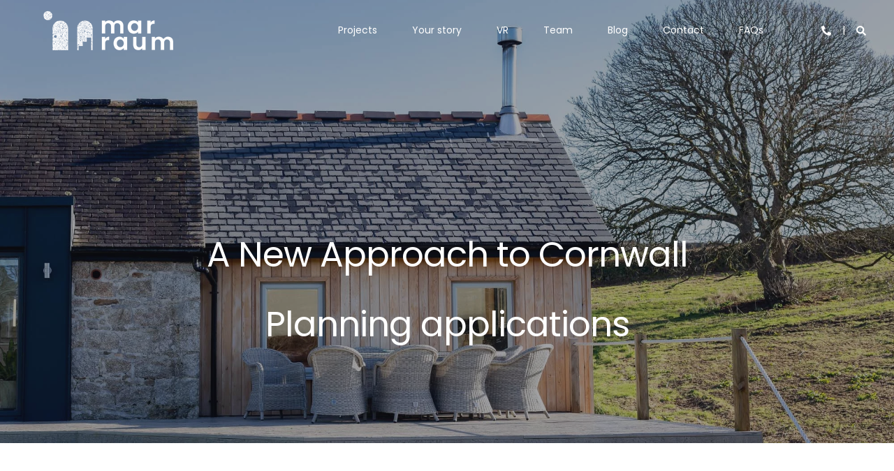

--- FILE ---
content_type: text/html; charset=UTF-8
request_url: https://www.marraum.co.uk/planningapplication
body_size: 18908
content:
<!doctype html><html lang="en"><head>
    <meta charset="utf-8">
    <title>Cornwall Planning Application | Marraum</title>
    <link rel="shortcut icon" href="https://www.marraum.co.uk/hubfs/Marraum%20content/Marketing/Logos/2021/marraum_Favicon_48.png">
    <meta name="description" content="Discover Marraum’s unique approach to Cornwall Planning Applications, helping to overcome challenges by using Virtual Reality for immersive detail on projects.">

    <style>@font-face {
        font-family: "Poppins";
        font-weight: 400;
        font-style: normal;
        font-display: swap;
        src: url("/_hcms/googlefonts/Poppins/regular.woff2") format("woff2"), url("/_hcms/googlefonts/Poppins/regular.woff") format("woff"),
             url("/_hcms/googlefonts/Poppins/regular.woff2") format("woff2"), url("/_hcms/googlefonts/Poppins/regular.woff") format("woff");
    }
@font-face {
        font-family: "Poppins";
        font-weight: 500;
        font-style: normal;
        font-display: swap;
        src: url("/_hcms/googlefonts/Poppins/500.woff2") format("woff2"), url("/_hcms/googlefonts/Poppins/500.woff") format("woff"),
             url("/_hcms/googlefonts/Poppins/regular.woff2") format("woff2"), url("/_hcms/googlefonts/Poppins/regular.woff") format("woff");
    }
@font-face {
        font-family: "Poppins";
        font-weight: 700;
        font-style: normal;
        font-display: swap;
        src: url("/_hcms/googlefonts/Poppins/700.woff2") format("woff2"), url("/_hcms/googlefonts/Poppins/700.woff") format("woff"),
             url("/_hcms/googlefonts/Poppins/regular.woff2") format("woff2"), url("/_hcms/googlefonts/Poppins/regular.woff") format("woff");
    }
@font-face {
        font-family: "Poppins";
        font-weight: 400;
        font-style: italic;
        font-display: swap;
        src: url("/_hcms/googlefonts/Poppins/italic.woff2") format("woff2"), url("/_hcms/googlefonts/Poppins/italic.woff") format("woff"),
             url("/_hcms/googlefonts/Poppins/regular.woff2") format("woff2"), url("/_hcms/googlefonts/Poppins/regular.woff") format("woff");
    }
.pwr-header__skip {
                font-family: Poppins;
            }</style>

    

    

    

    
        
        
    
    <meta name="viewport" content="width=device-width, initial-scale=1">

    
    <meta property="og:description" content="Discover Marraum’s unique approach to Cornwall Planning Applications, helping to overcome challenges by using Virtual Reality for immersive detail on projects.">
    <meta property="og:title" content="Cornwall Planning Application | Marraum">
    <meta name="twitter:description" content="Discover Marraum’s unique approach to Cornwall Planning Applications, helping to overcome challenges by using Virtual Reality for immersive detail on projects.">
    <meta name="twitter:title" content="Cornwall Planning Application | Marraum">

    

    <script type="application/ld+json">
    {
        "@context": "https://schema.org",
        "@type": "Organization",
        "name": "Marraum Ltd",
        "logo": { 
            "@type": "ImageObject",
            "url": "https://4975823.fs1.hubspotusercontent-na1.net/hubfs/4975823/0000-Marraum%20New/website/logo/marraum-feature-image-logo.jpg"
        },
        "email": "info@marraum.co.uk","url": "https://www.marraum.co.uk/planningapplication",
        "address": {
            "@type": "PostalAddress",
            "addressCountry": "",
            "addressRegion": "Cornwall",
            "addressLocality": "Penryn",
            "postalCode":"TR10 8AE",
            "streetAddress": "Studio J"
        },
        
        "telephone": "01326 617007",
        "knowsLanguage": ""
    }
</script>
    <style>
a.cta_button{-moz-box-sizing:content-box !important;-webkit-box-sizing:content-box !important;box-sizing:content-box !important;vertical-align:middle}.hs-breadcrumb-menu{list-style-type:none;margin:0px 0px 0px 0px;padding:0px 0px 0px 0px}.hs-breadcrumb-menu-item{float:left;padding:10px 0px 10px 10px}.hs-breadcrumb-menu-divider:before{content:'›';padding-left:10px}.hs-featured-image-link{border:0}.hs-featured-image{float:right;margin:0 0 20px 20px;max-width:50%}@media (max-width: 568px){.hs-featured-image{float:none;margin:0;width:100%;max-width:100%}}.hs-screen-reader-text{clip:rect(1px, 1px, 1px, 1px);height:1px;overflow:hidden;position:absolute !important;width:1px}
</style>

<link rel="stylesheet" href="https://www.marraum.co.uk/hubfs/hub_generated/template_assets/1/120226940690/1768920353398/template_pwr.min.css">

        <style>
            body {
                margin:0px;
            }
            img:not([src]):not([srcset]) {
                visibility:hidden;
            }
        </style>
    
<link class="hs-async-css" rel="preload" href="https://www.marraum.co.uk/hubfs/hub_generated/template_assets/1/120218564762/1768920386785/template_pwr-defer.min.css" as="style" onload="this.onload=null;this.rel='stylesheet'">
<noscript><link rel="stylesheet" href="https://www.marraum.co.uk/hubfs/hub_generated/template_assets/1/120218564762/1768920386785/template_pwr-defer.min.css"></noscript>
<style>#hs_cos_wrapper_header_page .pwr-header-logo,
#hs_cos_wrapper_header_page .pwr-header-logo__img {
  max-width:230px;
  height:auto;
}

@media (max-width:575px) {
  #hs_cos_wrapper_header_page .pwr-header-logo,
  #hs_cos_wrapper_header_page .pwr-header-logo__img { max-width:200px; }
}

#hs_cos_wrapper_header_page .scroll .pwr-header-logo,
#hs_cos_wrapper_header_page .scroll .pwr-header-logo__img--sticky {
  max-width:230px;
  height:auto;
}

@media (max-width:575px) {
  #hs_cos_wrapper_header_page .scroll .pwr-header-logo,
  #hs_cos_wrapper_header_page .scroll .pwr-header-logo__img--sticky { max-width:200px; }
}

#hs_cos_wrapper_header_page .pwr-header-logo img { vertical-align:middle; }
</style>
<link rel="stylesheet" href="https://www.marraum.co.uk/hubfs/hub_generated/template_assets/1/120228162717/1768920413211/template_pwr-burger.min.css" fetchpriority="low">
<link rel="stylesheet" href="https://www.marraum.co.uk/hubfs/hub_generated/template_assets/1/120218564748/1768920419686/template_scroll-shadow.min.css" fetchpriority="low">
<link rel="stylesheet" href="https://www.marraum.co.uk/hubfs/hub_generated/template_assets/1/120226940673/1768920398159/template_pwr-search.min.css" defer="true">
<link rel="stylesheet" href="https://www.marraum.co.uk/hubfs/hub_generated/template_assets/1/120218564720/1768920366456/template_pwr-form.min.css" defer="true">
<style>#hs_cos_wrapper_header_page .hs-search-field__suggestions li a { padding-right:130px; }

#hs_cos_wrapper_header_page .hs-search-field__suggestions a:before { content:''; }
</style>
<link class="hs-async-css" rel="preload" href="https://www.marraum.co.uk/hubfs/hub_generated/template_assets/1/120228162830/1768920407044/template_pwr-sec-split.min.css" as="style" onload="this.onload=null;this.rel='stylesheet'">
<noscript><link rel="stylesheet" href="https://www.marraum.co.uk/hubfs/hub_generated/template_assets/1/120228162830/1768920407044/template_pwr-sec-split.min.css"></noscript>
<link class="hs-async-css" rel="preload" href="https://www.marraum.co.uk/hubfs/hub_generated/template_assets/1/120228162828/1768920416219/template_pwr-sec-txt.min.css" as="style" onload="this.onload=null;this.rel='stylesheet'">
<noscript><link rel="stylesheet" href="https://www.marraum.co.uk/hubfs/hub_generated/template_assets/1/120228162828/1768920416219/template_pwr-sec-txt.min.css"></noscript>
<link class="hs-async-css" rel="preload" href="https://www.marraum.co.uk/hubfs/hub_generated/template_assets/1/120218564752/1768920392643/template_pwr-image.min.css" as="style" onload="this.onload=null;this.rel='stylesheet'">
<noscript><link rel="stylesheet" href="https://www.marraum.co.uk/hubfs/hub_generated/template_assets/1/120218564752/1768920392643/template_pwr-image.min.css"></noscript>
<link class="hs-async-css" rel="preload" href="https://www.marraum.co.uk/hubfs/hub_generated/template_assets/1/120226940562/1768920423980/template_pwr-touch.min.css" as="style" onload="this.onload=null;this.rel='stylesheet'" fetchpriority="low">
<noscript><link rel="stylesheet" href="https://www.marraum.co.uk/hubfs/hub_generated/template_assets/1/120226940562/1768920423980/template_pwr-touch.min.css"></noscript>
<link class="hs-async-css" rel="preload" href="https://www.marraum.co.uk/hubfs/hub_generated/template_assets/1/120218564727/1768920406833/template_pwr-sec-image.min.css" as="style" onload="this.onload=null;this.rel='stylesheet'">
<noscript><link rel="stylesheet" href="https://www.marraum.co.uk/hubfs/hub_generated/template_assets/1/120218564727/1768920406833/template_pwr-sec-image.min.css"></noscript>
<style>#hs_cos_wrapper_module_1687279349227 .pwr-image-box {
  --mod-imgb-clr-hover-box-background:#ffffff;
  --mod-imgb-clr-hover-box-txt:#ffffff;
}
</style>
<link class="hs-async-css" rel="preload" href="https://www.marraum.co.uk/hubfs/hub_generated/template_assets/1/120218564763/1768920377919/template__glightbox.min.css" as="style" onload="this.onload=null;this.rel='stylesheet'" fetchpriority="low">
<noscript><link rel="stylesheet" href="https://www.marraum.co.uk/hubfs/hub_generated/template_assets/1/120218564763/1768920377919/template__glightbox.min.css"></noscript>
<style></style>
<link class="hs-async-css" rel="preload" href="https://www.marraum.co.uk/hubfs/hub_generated/template_assets/1/120228162711/1768920375309/template_pwr-sec-team.min.css" as="style" onload="this.onload=null;this.rel='stylesheet'">
<noscript><link rel="stylesheet" href="https://www.marraum.co.uk/hubfs/hub_generated/template_assets/1/120228162711/1768920375309/template_pwr-sec-team.min.css"></noscript>
<link class="hs-async-css" rel="preload" href="https://www.marraum.co.uk/hubfs/hub_generated/template_assets/1/120228162696/1768920382256/template_pwr-team.min.css" as="style" onload="this.onload=null;this.rel='stylesheet'">
<noscript><link rel="stylesheet" href="https://www.marraum.co.uk/hubfs/hub_generated/template_assets/1/120228162696/1768920382256/template_pwr-team.min.css"></noscript>
<link class="hs-async-css" rel="preload" href="https://www.marraum.co.uk/hubfs/hub_generated/template_assets/1/120228162822/1768920356145/template_pwr-link.min.css" as="style" onload="this.onload=null;this.rel='stylesheet'">
<noscript><link rel="stylesheet" href="https://www.marraum.co.uk/hubfs/hub_generated/template_assets/1/120228162822/1768920356145/template_pwr-link.min.css"></noscript>
<link class="hs-async-css" rel="preload" href="https://www.marraum.co.uk/hubfs/hub_generated/template_assets/1/120228162826/1768920419687/template_pwr-social.min.css" as="style" onload="this.onload=null;this.rel='stylesheet'">
<noscript><link rel="stylesheet" href="https://www.marraum.co.uk/hubfs/hub_generated/template_assets/1/120228162826/1768920419687/template_pwr-social.min.css"></noscript>
<link class="hs-async-css" rel="preload" href="https://www.marraum.co.uk/hubfs/hub_generated/template_assets/1/120218564739/1768920357143/template_pwr-footer.min.css" as="style" onload="this.onload=null;this.rel='stylesheet'" fetchpriority="low">
<noscript><link rel="stylesheet" href="https://www.marraum.co.uk/hubfs/hub_generated/template_assets/1/120218564739/1768920357143/template_pwr-footer.min.css"></noscript>
<style>#hs_cos_wrapper_footer_page .pwr-footer__content .pwr-adc__wrapper { --col-padding:30px; }
</style>
<link class="hs-async-css" rel="preload" href="https://www.marraum.co.uk/hubfs/hub_generated/template_assets/1/120218564756/1768920357148/template_advanced-content.min.css" as="style" onload="this.onload=null;this.rel='stylesheet'" fetchpriority="low">
<noscript><link rel="stylesheet" href="https://www.marraum.co.uk/hubfs/hub_generated/template_assets/1/120218564756/1768920357148/template_advanced-content.min.css"></noscript>
<link class="hs-async-css" rel="preload" href="https://www.marraum.co.uk/hubfs/hub_generated/template_assets/1/120218564718/1768920353488/template_pwr-transitions.min.css" as="style" onload="this.onload=null;this.rel='stylesheet'">
<noscript><link rel="stylesheet" href="https://www.marraum.co.uk/hubfs/hub_generated/template_assets/1/120218564718/1768920353488/template_pwr-transitions.min.css"></noscript>
<link class="hs-async-css" rel="preload" href="https://www.marraum.co.uk/hubfs/hub_generated/template_assets/1/120226940546/1768920393128/template_custom-styles.min.css" as="style" onload="this.onload=null;this.rel='stylesheet'">
<noscript><link rel="stylesheet" href="https://www.marraum.co.uk/hubfs/hub_generated/template_assets/1/120226940546/1768920393128/template_custom-styles.min.css"></noscript>
<!-- Editor Styles -->
<style id="hs_editor_style" type="text/css">
#hs_cos_wrapper_dnd_area-module-13  { display: block !important; padding-left: 0px !important; padding-right: 0px !important }
.dnd_area-row-0-force-full-width-section > .row-fluid {
  max-width: none !important;
}
.dnd_area-row-2-force-full-width-section > .row-fluid {
  max-width: none !important;
}
.dnd_area-row-3-force-full-width-section > .row-fluid {
  max-width: none !important;
}
.footer-top-row-0-force-full-width-section > .row-fluid {
  max-width: none !important;
}
/* HubSpot Styles (default) */
.dnd_area-row-0-padding {
  padding-top: 0px !important;
  padding-bottom: 0px !important;
  padding-left: 0px !important;
  padding-right: 0px !important;
}
.dnd_area-row-1-hidden {
  display: none !important;
}
.dnd_area-row-2-padding {
  padding-top: 0px !important;
  padding-bottom: 0px !important;
}
.dnd_area-row-3-padding {
  padding-top: 0px !important;
  padding-bottom: 100px !important;
  padding-left: 0px !important;
  padding-right: 0px !important;
}
.dnd_area-row-3-hidden {
  display: none !important;
}
.dnd_area-row-4-padding {
  padding-top: 0px !important;
  padding-bottom: 80px !important;
}
.dnd_area-module-1-hidden {
  display: block !important;
}
.cell_16868431344172-hidden {
  display: none !important;
}
.footer-top-row-0-padding {
  padding-top: 0px !important;
  padding-bottom: 0px !important;
  padding-left: 0px !important;
  padding-right: 0px !important;
}
.footer-top-row-0-background-layers {
  background-image: linear-gradient(rgba(186, 181, 173, 1), rgba(186, 181, 173, 1)) !important;
  background-position: left top !important;
  background-size: auto !important;
  background-repeat: no-repeat !important;
}
/* HubSpot Styles (mobile) */
@media (max-width: 767px) {
  .dnd_area-row-2-padding {
    padding-left: 0px !important;
    padding-right: 0px !important;
  }
}
</style>
    

    
<!--  Added by GoogleAnalytics integration -->
<script>
var _hsp = window._hsp = window._hsp || [];
_hsp.push(['addPrivacyConsentListener', function(consent) { if (consent.allowed || (consent.categories && consent.categories.analytics)) {
  (function(i,s,o,g,r,a,m){i['GoogleAnalyticsObject']=r;i[r]=i[r]||function(){
  (i[r].q=i[r].q||[]).push(arguments)},i[r].l=1*new Date();a=s.createElement(o),
  m=s.getElementsByTagName(o)[0];a.async=1;a.src=g;m.parentNode.insertBefore(a,m)
})(window,document,'script','//www.google-analytics.com/analytics.js','ga');
  ga('create','UA-52582892-2','auto');
  ga('send','pageview');
}}]);
</script>

<!-- /Added by GoogleAnalytics integration -->

<!--  Added by GoogleTagManager integration -->
<script>
var _hsp = window._hsp = window._hsp || [];
window.dataLayer = window.dataLayer || [];
function gtag(){dataLayer.push(arguments);}

var useGoogleConsentModeV2 = true;
var waitForUpdateMillis = 1000;



var hsLoadGtm = function loadGtm() {
    if(window._hsGtmLoadOnce) {
      return;
    }

    if (useGoogleConsentModeV2) {

      gtag('set','developer_id.dZTQ1Zm',true);

      gtag('consent', 'default', {
      'ad_storage': 'denied',
      'analytics_storage': 'denied',
      'ad_user_data': 'denied',
      'ad_personalization': 'denied',
      'wait_for_update': waitForUpdateMillis
      });

      _hsp.push(['useGoogleConsentModeV2'])
    }

    (function(w,d,s,l,i){w[l]=w[l]||[];w[l].push({'gtm.start':
    new Date().getTime(),event:'gtm.js'});var f=d.getElementsByTagName(s)[0],
    j=d.createElement(s),dl=l!='dataLayer'?'&l='+l:'';j.async=true;j.src=
    'https://www.googletagmanager.com/gtm.js?id='+i+dl;f.parentNode.insertBefore(j,f);
    })(window,document,'script','dataLayer','GTM-WWWHQH9');

    window._hsGtmLoadOnce = true;
};

_hsp.push(['addPrivacyConsentListener', function(consent){
  if(consent.allowed || (consent.categories && consent.categories.analytics)){
    hsLoadGtm();
  }
}]);

</script>

<!-- /Added by GoogleTagManager integration -->

    <link rel="canonical" href="https://www.marraum.co.uk/planningapplication">

<style>
div#hs-eu-cookie-confirmation {visibility: hidden; opacity: 0; }
#welcome-to-marraum {
  display: none;
}
</style>
<script>
window.onload = function () {
    function showCookieBanner() {
        var cookie_banner = document.querySelector("#hs-eu-cookie-confirmation"); 
        if (cookie_banner) {
            cookie_banner.style.visibility = "visible"; 
            cookie_banner.style.opacity = "1"; 
            cookie_banner.style.filter = "alpha(opacity=100)";
        }
  	} 
    document.removeEventListener('scroll', showCookieBanner);
    document.addEventListener('scroll', showCookieBanner);
}
</script>


<!-- Global site tag (gtag.js) - Google Analytics -->
<script async src="https://www.googletagmanager.com/gtag/js?id=G-9JESLY1R9M"></script>
<script>
  window.dataLayer = window.dataLayer || [];
  function gtag(){dataLayer.push(arguments);}
  gtag('js', new Date());

  gtag('config', 'G-9JESLY1R9M');
</script>


<meta property="og:type" content="website">
<meta property="og:image" content="https://www.marraum.co.uk/hubfs/0000-Marraum%20New/website/logo/marraum-feature-image-logo.jpg">
<meta property="og:image:width" content="1000">
<meta property="og:image:height" content="500">

<meta name="twitter:image" content="https://www.marraum.co.uk/hubfs/0000-Marraum%20New/website/logo/marraum-feature-image-logo.jpg">


<meta property="og:url" content="https://www.marraum.co.uk/planningapplication">
<meta name="twitter:card" content="summary_large_image">





<style>
  .pwr-image-box:hover .pwr-image-box__back, .pwr-image-box__overlay {
   display: none;
}
 </style>  
  <meta name="generator" content="HubSpot"></head>
  <body>
<!--  Added by GoogleTagManager integration -->
<noscript><iframe src="https://www.googletagmanager.com/ns.html?id=GTM-WWWHQH9" height="0" width="0" style="display:none;visibility:hidden"></iframe></noscript>

<!-- /Added by GoogleTagManager integration -->

    <div class="body-wrapper   hs-content-id-164723897475 hs-site-page page  
    pwr-v--47  pwr--mobile-parallax-off line-numbers" data-aos-global-disable="mobile" data-aos-global-offset="250" data-aos-global-delay="50" data-aos-global-duration="400"><div id="hs_cos_wrapper_page_settings" class="hs_cos_wrapper hs_cos_wrapper_widget hs_cos_wrapper_type_module" style="" data-hs-cos-general-type="widget" data-hs-cos-type="module"></div><div data-global-resource-path="@marketplace/maka_Agency/POWER THEME/templates/partials/header.html"><header class="header">

    
    <a href="#main-content" class="pwr-header__skip">Skip to content</a><div class="header__container"><div id="hs_cos_wrapper_header_page" class="hs_cos_wrapper hs_cos_wrapper_widget hs_cos_wrapper_type_module" style="" data-hs-cos-general-type="widget" data-hs-cos-type="module"><!-- templateType: none -->
<style>
    .pwr--page-editor-fix {
        max-height: 120px;
    }
 </style>



<div id="pwr-js-burger" class="pwr-burger closed vanilla pwr--dark pwr--page-editor-fix ">
  <a href="#" id="pwr-js-burger__trigger-close" aria-label="Close Burger Menu" class="pwr-burger__trigger-close vanilla">
    Close <span class="pwr-burger__icon-close"></span>
  </a>
          
            
          
          <div class="pwr-burger__menu pwr-js-menu pwr-scroll-shadow__wrapper pwr-scroll-shadow__wrapper--vert pwr-scroll-shadow__root pwr-scroll-shadow__root--vert"><span id="hs_cos_wrapper_menu_120369827861" class="hs_cos_wrapper hs_cos_wrapper_widget hs_cos_wrapper_type_menu" style="" data-hs-cos-general-type="widget" data-hs-cos-type="menu"><div class="hs-menu-wrapper pwr-a11y-menu no-flyouts hs-menu-flow-vertical" aria-label="burger" role="navigation" data-sitemap-name="default" id="hs_menu_wrapper_menu_120369827861" data-menu-id="120369827861" ">
            <ul role="menu">
                
                    <li class="hs-menu-item hs-menu-depth-1 " role="none">
        <a href="https://www.marraum.co.uk/projects" role="menuitem"><span class="focus-target">Projects</span></a>
    </li>
                    
                    <li class="hs-menu-item hs-menu-depth-1 " role="none">
        <a href="https://www.marraum.co.uk/yourstory" role="menuitem"><span class="focus-target">Your story</span></a>
    </li>
                    
                    <li class="hs-menu-item hs-menu-depth-1 " role="none">
        <a href="https://www.marraum.co.uk/virtual-reality" role="menuitem"><span class="focus-target">VR</span></a>
    </li>
                    
                    <li class="hs-menu-item hs-menu-depth-1 " role="none">
        <a href="https://www.marraum.co.uk/meet-the-team" role="menuitem"><span class="focus-target">Team</span></a>
    </li>
                    
                    <li class="hs-menu-item hs-menu-depth-1 " role="none">
        <a href="https://www.marraum.co.uk/blog" role="menuitem"><span class="focus-target">Blog</span></a>
    </li>
                    
                    <li class="hs-menu-item hs-menu-depth-1 " role="none">
        <a href="https://www.marraum.co.uk/contact" role="menuitem"><span class="focus-target">Contact</span></a>
    </li>
                    
                    <li class="hs-menu-item hs-menu-depth-1 " role="none">
        <a href="https://www.marraum.co.uk/faq" role="menuitem"><span class="focus-target">FAQs</span></a>
    </li>
                    </ul>
        </div></span></div><div class="pwr-burger-bottom-bar pwr-a11y-menu"><div class="pwr-burger-bottom-bar__item hs-search-field">
      <a href="#" id="pwr-js-burger-search__trigger" class="pwr-burger-bottom-bar__item-link pwr-burger-search__trigger" tabindex="-1">
        <div class="pwr-header-right-bar__icon pwr--padding-r-sm"><span id="hs_cos_wrapper_header_page_" class="hs_cos_wrapper hs_cos_wrapper_widget hs_cos_wrapper_type_icon" style="" data-hs-cos-general-type="widget" data-hs-cos-type="icon"><svg version="1.0" xmlns="http://www.w3.org/2000/svg" viewbox="0 0 512 512" aria-hidden="true"><g id="search1_layer"><path d="M505 442.7L405.3 343c-4.5-4.5-10.6-7-17-7H372c27.6-35.3 44-79.7 44-128C416 93.1 322.9 0 208 0S0 93.1 0 208s93.1 208 208 208c48.3 0 92.7-16.4 128-44v16.3c0 6.4 2.5 12.5 7 17l99.7 99.7c9.4 9.4 24.6 9.4 33.9 0l28.3-28.3c9.4-9.4 9.4-24.6.1-34zM208 336c-70.7 0-128-57.2-128-128 0-70.7 57.2-128 128-128 70.7 0 128 57.2 128 128 0 70.7-57.2 128-128 128z" /></g></svg></span></div>
        <span>SEARCH</span>
        <div class="pwr-menu_submenu-btn keyboard-clickable" role="menuitem" tabindex="0" aria-label="Expand SEARCH">
        <div class="pwr-menu_submenu-arrow"></div>
    </div>
      </a>
      <div id="pwr-js-burger-search__inner" class="pwr-burger-bottom-bar__inner pwr-burger-search__inner pwr-form pwr-form--style-1">
    <div id="hs-search-field__translations"></div>

    <div class="hs-search-field__bar"> 
        <form action="/hs-search-results">
            <div class="pwr--relative">
                <input type="text" id="pwr-js-burger-search__input" class="pwr-burger-search__input hs-search-field__input" name="term" autocomplete="off" aria-label="Enter search Term" placeholder="Type search here">
          <button class="pwr-search-field__icon" type="submit" aria-label="Perform Search"><span id="hs_cos_wrapper_header_page_" class="hs_cos_wrapper hs_cos_wrapper_widget hs_cos_wrapper_type_icon" style="" data-hs-cos-general-type="widget" data-hs-cos-type="icon"><svg version="1.0" xmlns="http://www.w3.org/2000/svg" viewbox="0 0 512 512" aria-hidden="true"><g id="search2_layer"><path d="M505 442.7L405.3 343c-4.5-4.5-10.6-7-17-7H372c27.6-35.3 44-79.7 44-128C416 93.1 322.9 0 208 0S0 93.1 0 208s93.1 208 208 208c48.3 0 92.7-16.4 128-44v16.3c0 6.4 2.5 12.5 7 17l99.7 99.7c9.4 9.4 24.6 9.4 33.9 0l28.3-28.3c9.4-9.4 9.4-24.6.1-34zM208 336c-70.7 0-128-57.2-128-128 0-70.7 57.2-128 128-128 70.7 0 128 57.2 128 128 0 70.7-57.2 128-128 128z" /></g></svg></span></button>
            </div>
            <input type="hidden" name="limit" value="5"><input type="hidden" name="property" value="title"><input type="hidden" name="property" value="description"><input type="hidden" name="property" value="html"><input type="hidden" name="property" value="author_full_name"><input type="hidden" name="property" value="author_handle"><input type="hidden" name="property" value="tag"><input type="hidden" name="type" value="SITE_PAGE"><input type="hidden" name="type" value="LISTING_PAGE"><input type="hidden" name="type" value="BLOG_POST"></form>
    </div></div>
    </div><div class="pwr-burger-bottom-bar__item ">
      <a href="#" id="pwr-js-burger-contact__trigger" class="pwr-burger-bottom-bar__item-link pwr-burger-contact__trigger" tabindex="-1">
        <div class="pwr-header-right-bar__icon pwr--padding-r-sm"><div class="pwr-header-right-bar__icon pwr--flip-hor"><span id="hs_cos_wrapper_header_page_" class="hs_cos_wrapper hs_cos_wrapper_widget hs_cos_wrapper_type_icon" style="" data-hs-cos-general-type="widget" data-hs-cos-type="icon"><svg version="1.0" xmlns="http://www.w3.org/2000/svg" viewbox="0 0 512 512" aria-hidden="true"><g id="phone3_layer"><path d="M493.397 24.615l-104-23.997c-11.314-2.611-22.879 3.252-27.456 13.931l-48 111.997a24 24 0 0 0 6.862 28.029l60.617 49.596c-35.973 76.675-98.938 140.508-177.249 177.248l-49.596-60.616a24 24 0 0 0-28.029-6.862l-111.997 48C3.873 366.516-1.994 378.08.618 389.397l23.997 104C27.109 504.204 36.748 512 48 512c256.087 0 464-207.532 464-464 0-11.176-7.714-20.873-18.603-23.385z" /></g></svg></span></div></div>
        <span>CONTACT</span>
        <div class="pwr-menu_submenu-btn keyboard-clickable" role="menuitem" tabindex="0" aria-label="Expand CONTACT">
        <div class="pwr-menu_submenu-arrow"></div>
    </div>
      </a>
      <div id="pwr-js-burger-contact__inner" class="pwr-burger-bottom-bar__inner pwr-burger-contact__inner"><span class="pwr-burger-contact__title">PHONE:</span>
        <a href="tel:01326%20617007" class="pwr-burger-bottom-bar__item-link pwr-burger-contact__link pwr--margin-b-sm" category="header-navigation" action="telephone" label="telephone">01326 617007</a><span class="pwr-burger-contact__title">E-MAIL:</span>
        <a href="mailto:info@marraum.co.uk" class="pwr-burger-bottom-bar__item-link pwr-burger-contact__link" category="header-navigation" action="email" label="email">info@marraum.co.uk</a></div>
    </div></div>
</div><div id="pwr-header-fixed__spacer" class="pwr-header-fixed__spacer vanilla"></div><div id="pwr-header-fixed" class="pwr-header vanilla pwr-header-fixed  pwr--dark pwr-header--transparent pwr-header--light-on-scroll  pwr--page-editor-fix " data-mm-anim-fot-reveal="true" data-mm-anim-slide="true" data-mm-anim-fade="true">
  <div class="page-center pwr-header--padding">
    <div class="pwr-header-full pwr--clearfix">
      <div class="pwr-header-logo pwr-header-logo--has-sticky"><a class="pwr-header__logo-link" href="https://www.marraum.co.uk/" aria-label="Back to Home">
        
        
        
        <img src="https://www.marraum.co.uk/hs-fs/hubfs/0000-Marraum%20New/website/header/marraum-logo-white-header.webp?width=230&amp;height=100&amp;name=marraum-logo-white-header.webp" alt="marraum-logo-white-header" class="pwr-header-logo__img" width="230" height="100" srcset="https://www.marraum.co.uk/hs-fs/hubfs/0000-Marraum%20New/website/header/marraum-logo-white-header.webp?width=115&amp;height=50&amp;name=marraum-logo-white-header.webp 115w, https://www.marraum.co.uk/hs-fs/hubfs/0000-Marraum%20New/website/header/marraum-logo-white-header.webp?width=230&amp;height=100&amp;name=marraum-logo-white-header.webp 230w, https://www.marraum.co.uk/hs-fs/hubfs/0000-Marraum%20New/website/header/marraum-logo-white-header.webp?width=345&amp;height=150&amp;name=marraum-logo-white-header.webp 345w, https://www.marraum.co.uk/hs-fs/hubfs/0000-Marraum%20New/website/header/marraum-logo-white-header.webp?width=460&amp;height=200&amp;name=marraum-logo-white-header.webp 460w, https://www.marraum.co.uk/hs-fs/hubfs/0000-Marraum%20New/website/header/marraum-logo-white-header.webp?width=575&amp;height=250&amp;name=marraum-logo-white-header.webp 575w, https://www.marraum.co.uk/hs-fs/hubfs/0000-Marraum%20New/website/header/marraum-logo-white-header.webp?width=690&amp;height=300&amp;name=marraum-logo-white-header.webp 690w" sizes="(max-width: 230px) 100vw, 230px"><img src="https://www.marraum.co.uk/hs-fs/hubfs/0000-Marraum%20New/website/header/marraum-logo-colour.png?width=230&amp;height=99&amp;name=marraum-logo-colour.png" alt="marraums coloured company logo" class="pwr-header-logo__img--sticky" width="230" height="99" fetchpriority="low" decoding="async" srcset="https://www.marraum.co.uk/hs-fs/hubfs/0000-Marraum%20New/website/header/marraum-logo-colour.png?width=115&amp;height=50&amp;name=marraum-logo-colour.png 115w, https://www.marraum.co.uk/hs-fs/hubfs/0000-Marraum%20New/website/header/marraum-logo-colour.png?width=230&amp;height=99&amp;name=marraum-logo-colour.png 230w, https://www.marraum.co.uk/hs-fs/hubfs/0000-Marraum%20New/website/header/marraum-logo-colour.png?width=345&amp;height=149&amp;name=marraum-logo-colour.png 345w, https://www.marraum.co.uk/hs-fs/hubfs/0000-Marraum%20New/website/header/marraum-logo-colour.png?width=460&amp;height=198&amp;name=marraum-logo-colour.png 460w, https://www.marraum.co.uk/hs-fs/hubfs/0000-Marraum%20New/website/header/marraum-logo-colour.png?width=575&amp;height=248&amp;name=marraum-logo-colour.png 575w, https://www.marraum.co.uk/hs-fs/hubfs/0000-Marraum%20New/website/header/marraum-logo-colour.png?width=690&amp;height=297&amp;name=marraum-logo-colour.png 690w" sizes="(max-width: 230px) 100vw, 230px"></a>
      </div><div id="pwr-js-header__menu" class="pwr-header__menu    pwr-header__menu--dropdown " style="left: 37%;"><div class="pwr-js-menu"><span id="hs_cos_wrapper_menu_120369827861" class="hs_cos_wrapper hs_cos_wrapper_widget hs_cos_wrapper_type_menu" style="" data-hs-cos-general-type="widget" data-hs-cos-type="menu"><div class="hs-menu-wrapper pwr-a11y-menu flyouts hs-menu-flow-horizontal" aria-label="main" role="navigation" data-sitemap-name="default" id="hs_menu_wrapper_menu_120369827861" data-menu-id="120369827861" ">
            <ul role="menu">
                
                    <li class="hs-menu-item hs-menu-depth-1 " role="none">
        <a href="https://www.marraum.co.uk/projects" role="menuitem"><span class="focus-target">Projects</span></a>
    </li>
                    
                    <li class="hs-menu-item hs-menu-depth-1 " role="none">
        <a href="https://www.marraum.co.uk/yourstory" role="menuitem"><span class="focus-target">Your story</span></a>
    </li>
                    
                    <li class="hs-menu-item hs-menu-depth-1 " role="none">
        <a href="https://www.marraum.co.uk/virtual-reality" role="menuitem"><span class="focus-target">VR</span></a>
    </li>
                    
                    <li class="hs-menu-item hs-menu-depth-1 " role="none">
        <a href="https://www.marraum.co.uk/meet-the-team" role="menuitem"><span class="focus-target">Team</span></a>
    </li>
                    
                    <li class="hs-menu-item hs-menu-depth-1 " role="none">
        <a href="https://www.marraum.co.uk/blog" role="menuitem"><span class="focus-target">Blog</span></a>
    </li>
                    
                    <li class="hs-menu-item hs-menu-depth-1 " role="none">
        <a href="https://www.marraum.co.uk/contact" role="menuitem"><span class="focus-target">Contact</span></a>
    </li>
                    
                    <li class="hs-menu-item hs-menu-depth-1 " role="none">
        <a href="https://www.marraum.co.uk/faq" role="menuitem"><span class="focus-target">FAQs</span></a>
    </li>
                    </ul>
        </div></span></div></div><div id="pwr-js-header-right-bar" class="pwr-header-right-bar "><div class="pwr-header-right-bar__item pwr-header-right-bar__phone focus-target__icon">
            <a href="#" class="pwr-header-right-bar__link pwr-js-click-prevent-default pwr-menu_submenu-btn" aria-label="Open Contact"><div class="pwr-header-right-bar__icon pwr--flip-hor"><span id="hs_cos_wrapper_header_page_" class="hs_cos_wrapper hs_cos_wrapper_widget hs_cos_wrapper_type_icon" style="" data-hs-cos-general-type="widget" data-hs-cos-type="icon"><svg version="1.0" xmlns="http://www.w3.org/2000/svg" viewbox="0 0 512 512" aria-hidden="true"><g id="phone4_layer"><path d="M493.397 24.615l-104-23.997c-11.314-2.611-22.879 3.252-27.456 13.931l-48 111.997a24 24 0 0 0 6.862 28.029l60.617 49.596c-35.973 76.675-98.938 140.508-177.249 177.248l-49.596-60.616a24 24 0 0 0-28.029-6.862l-111.997 48C3.873 366.516-1.994 378.08.618 389.397l23.997 104C27.109 504.204 36.748 512 48 512c256.087 0 464-207.532 464-464 0-11.176-7.714-20.873-18.603-23.385z" /></g></svg></span></div></a>
            <div class="pwr-dropdown pwr-dropdown--phone pwr-menu_submenu-child-wrapper"><span class="pwr-dropdown__title">PHONE:</span>
                <a href="tel:01326%20617007" class="pwr-dropdown__link pwr--margin-b-sm" category="header-navigation" action="telephone" label="telephone">01326 617007</a><span class="pwr-dropdown__title">E-MAIL:</span>
                <a href="mailto:info@marraum.co.uk" class="pwr-dropdown__link" category="header-navigation" action="email" label="email">info@marraum.co.uk</a></div>
          </div><div class="pwr-header-right-bar__item vanilla pwr-header-right-bar__search focus-target__icon">
          <a href="#" id="pwr-js-header-search__trigger" aria-label="Open Search" class="pwr-header-right-bar__link">
            <div class="pwr-header-right-bar__icon"><span id="hs_cos_wrapper_header_page_" class="hs_cos_wrapper hs_cos_wrapper_widget hs_cos_wrapper_type_icon" style="" data-hs-cos-general-type="widget" data-hs-cos-type="icon"><svg version="1.0" xmlns="http://www.w3.org/2000/svg" viewbox="0 0 512 512" aria-hidden="true"><g id="search5_layer"><path d="M505 442.7L405.3 343c-4.5-4.5-10.6-7-17-7H372c27.6-35.3 44-79.7 44-128C416 93.1 322.9 0 208 0S0 93.1 0 208s93.1 208 208 208c48.3 0 92.7-16.4 128-44v16.3c0 6.4 2.5 12.5 7 17l99.7 99.7c9.4 9.4 24.6 9.4 33.9 0l28.3-28.3c9.4-9.4 9.4-24.6.1-34zM208 336c-70.7 0-128-57.2-128-128 0-70.7 57.2-128 128-128 70.7 0 128 57.2 128 128 0 70.7-57.2 128-128 128z" /></g></svg></span></div>
          </a>
        </div></div><div id="pwr-js-header-search" class="pwr-header-search vanilla hs-search-field">
        <div class="pwr-header-search__inner">
    <div id="hs-search-field__translations"></div>

    <div class="hs-search-field__bar"> 
        <form action="/hs-search-results">
            <div class="pwr--relative">
                <input type="text" id="pwr-header-search__input" class="pwr-header-search__input hs-search-field__input hs-search-field__input" name="term" autocomplete="off" aria-label="Enter search Term" placeholder="">
            <button class="pwr-search-field__icon" type="submit" aria-label="Perform Search"><span id="hs_cos_wrapper_header_page_" class="hs_cos_wrapper hs_cos_wrapper_widget hs_cos_wrapper_type_icon" style="" data-hs-cos-general-type="widget" data-hs-cos-type="icon"><svg version="1.0" xmlns="http://www.w3.org/2000/svg" viewbox="0 0 512 512" aria-hidden="true"><g id="search6_layer"><path d="M505 442.7L405.3 343c-4.5-4.5-10.6-7-17-7H372c27.6-35.3 44-79.7 44-128C416 93.1 322.9 0 208 0S0 93.1 0 208s93.1 208 208 208c48.3 0 92.7-16.4 128-44v16.3c0 6.4 2.5 12.5 7 17l99.7 99.7c9.4 9.4 24.6 9.4 33.9 0l28.3-28.3c9.4-9.4 9.4-24.6.1-34zM208 336c-70.7 0-128-57.2-128-128 0-70.7 57.2-128 128-128 70.7 0 128 57.2 128 128 0 70.7-57.2 128-128 128z" /></g></svg></span></button>
            <a href="#" id="pwr-js-header-search__close" aria-label="Close Search" class="pwr-header-search__close">
              <span class="pwr-header-search__close-icon"></span>
            </a>
            </div>
            <input type="hidden" name="limit" value="5"><input type="hidden" name="property" value="title"><input type="hidden" name="property" value="description"><input type="hidden" name="property" value="html"><input type="hidden" name="property" value="author_full_name"><input type="hidden" name="property" value="author_handle"><input type="hidden" name="property" value="tag"><input type="hidden" name="type" value="SITE_PAGE"><input type="hidden" name="type" value="LISTING_PAGE"><input type="hidden" name="type" value="BLOG_POST"><div class="hs-search-field__suggestions">
                <div class="pwr-suggestions-panel">
                    <div class="pwr-suggestions--title"></div>
                    <div class="pwr-suggestions-wrapper"></div>
                </div>
            </div></form>
    </div></div>
      </div><a href="#" id="pwr-js-burger__trigger-open" aria-label="Open Burger Menu" " class="pwr-burger__trigger-open vanilla keyboard-clickable  pwr-burger__trigger-open--mobile-only">
        <div class="pwr-burger__icon-open">
          <span></span>
        </div>
      </a></div>
  </div></div></div></div>

    <div class="container-fluid header-bottom__container">
<div class="row-fluid-wrapper">
<div class="row-fluid">
<div class="span12 widget-span widget-type-cell " style="" data-widget-type="cell" data-x="0" data-w="12">

</div><!--end widget-span -->
</div>
</div>
</div>

</header></div><main id="main-content" class="body-container-wrapper">
    <div class="body-container"><div class="container-fluid pwr-entry-wrapper">
<div class="row-fluid-wrapper">
<div class="row-fluid">
<div class="span12 widget-span widget-type-cell " style="" data-widget-type="cell" data-x="0" data-w="12">

<div class="row-fluid-wrapper row-depth-1 row-number-1 dnd_area-row-0-force-full-width-section dnd-section dnd_area-row-0-padding">
<div class="row-fluid ">
<div class="span12 widget-span widget-type-custom_widget dnd_area-module-1-hidden dnd-module" style="" data-widget-type="custom_widget" data-x="0" data-w="12">
<div id="hs_cos_wrapper_dnd_area-module-1" class="hs_cos_wrapper hs_cos_wrapper_widget hs_cos_wrapper_type_module" style="" data-hs-cos-general-type="widget" data-hs-cos-type="module"><div class="pwr-hero vanilla pwr-hero--full-height  pwr--dark pwr--margin-t-0 pwr--margin-b-0    lazyload" style=""><picture class="pwr--abs-full pwr-bg"><source srcset="https://www.marraum.co.uk/hs-fs/hubfs/0000-Marraum%20New/Marraum%20content/Projects/0417.a%20Crouch%20Temple_The%20Old%20Piggery/02_Finished%20Images/Marraum%20Architects_Helston_Renovation_Outside%201.jpg?width=300&amp;name=Marraum%20Architects_Helston_Renovation_Outside%201.jpg 300w, https://www.marraum.co.uk/hs-fs/hubfs/0000-Marraum%20New/Marraum%20content/Projects/0417.a%20Crouch%20Temple_The%20Old%20Piggery/02_Finished%20Images/Marraum%20Architects_Helston_Renovation_Outside%201.jpg?width=575&amp;name=Marraum%20Architects_Helston_Renovation_Outside%201.jpg 575w, https://www.marraum.co.uk/hs-fs/hubfs/0000-Marraum%20New/Marraum%20content/Projects/0417.a%20Crouch%20Temple_The%20Old%20Piggery/02_Finished%20Images/Marraum%20Architects_Helston_Renovation_Outside%201.jpg?width=767&amp;name=Marraum%20Architects_Helston_Renovation_Outside%201.jpg 767w, https://www.marraum.co.uk/hs-fs/hubfs/0000-Marraum%20New/Marraum%20content/Projects/0417.a%20Crouch%20Temple_The%20Old%20Piggery/02_Finished%20Images/Marraum%20Architects_Helston_Renovation_Outside%201.jpg?width=862&amp;name=Marraum%20Architects_Helston_Renovation_Outside%201.jpg 862w" media="(max-width: 575px)" \><source srcset="https://www.marraum.co.uk/hs-fs/hubfs/0000-Marraum%20New/Marraum%20content/Projects/0417.a%20Crouch%20Temple_The%20Old%20Piggery/02_Finished%20Images/Marraum%20Architects_Helston_Renovation_Outside%201.jpg?width=767&amp;name=Marraum%20Architects_Helston_Renovation_Outside%201.jpg 767w, https://www.marraum.co.uk/hs-fs/hubfs/0000-Marraum%20New/Marraum%20content/Projects/0417.a%20Crouch%20Temple_The%20Old%20Piggery/02_Finished%20Images/Marraum%20Architects_Helston_Renovation_Outside%201.jpg?width=991&amp;name=Marraum%20Architects_Helston_Renovation_Outside%201.jpg 991w, https://www.marraum.co.uk/hs-fs/hubfs/0000-Marraum%20New/Marraum%20content/Projects/0417.a%20Crouch%20Temple_The%20Old%20Piggery/02_Finished%20Images/Marraum%20Architects_Helston_Renovation_Outside%201.jpg?width=1150&amp;name=Marraum%20Architects_Helston_Renovation_Outside%201.jpg 1150w" media="(max-width: 767px)" \>
                <source srcset="https://www.marraum.co.uk/hs-fs/hubfs/0000-Marraum%20New/Marraum%20content/Projects/0417.a%20Crouch%20Temple_The%20Old%20Piggery/02_Finished%20Images/Marraum%20Architects_Helston_Renovation_Outside%201.jpg?width=991&amp;name=Marraum%20Architects_Helston_Renovation_Outside%201.jpg 991w, https://www.marraum.co.uk/hs-fs/hubfs/0000-Marraum%20New/Marraum%20content/Projects/0417.a%20Crouch%20Temple_The%20Old%20Piggery/02_Finished%20Images/Marraum%20Architects_Helston_Renovation_Outside%201.jpg?width=1199&amp;name=Marraum%20Architects_Helston_Renovation_Outside%201.jpg 1199w, https://www.marraum.co.uk/hs-fs/hubfs/0000-Marraum%20New/Marraum%20content/Projects/0417.a%20Crouch%20Temple_The%20Old%20Piggery/02_Finished%20Images/Marraum%20Architects_Helston_Renovation_Outside%201.jpg?width=1486&amp;name=Marraum%20Architects_Helston_Renovation_Outside%201.jpg 1486w" media="(max-width: 991px)" \>
                <source srcset="https://www.marraum.co.uk/hs-fs/hubfs/0000-Marraum%20New/Marraum%20content/Projects/0417.a%20Crouch%20Temple_The%20Old%20Piggery/02_Finished%20Images/Marraum%20Architects_Helston_Renovation_Outside%201.jpg?width=1199&amp;name=Marraum%20Architects_Helston_Renovation_Outside%201.jpg 1199w, https://www.marraum.co.uk/hs-fs/hubfs/0000-Marraum%20New/Marraum%20content/Projects/0417.a%20Crouch%20Temple_The%20Old%20Piggery/02_Finished%20Images/Marraum%20Architects_Helston_Renovation_Outside%201.jpg?width=1798&amp;name=Marraum%20Architects_Helston_Renovation_Outside%201.jpg 1798w" media="(max-width: 1199px)" \><source srcset="https://www.marraum.co.uk/hs-fs/hubfs/0000-Marraum%20New/Marraum%20content/Projects/0417.a%20Crouch%20Temple_The%20Old%20Piggery/02_Finished%20Images/Marraum%20Architects_Helston_Renovation_Outside%201.jpg?width=2000&amp;name=Marraum%20Architects_Helston_Renovation_Outside%201.jpg 2000w, https://www.marraum.co.uk/hs-fs/hubfs/0000-Marraum%20New/Marraum%20content/Projects/0417.a%20Crouch%20Temple_The%20Old%20Piggery/02_Finished%20Images/Marraum%20Architects_Helston_Renovation_Outside%201.jpg?width=3000&amp;name=Marraum%20Architects_Helston_Renovation_Outside%201.jpg 3000w" media="(max-width: 2000px)" \><img src="https://www.marraum.co.uk/hs-fs/hubfs/0000-Marraum%20New/Marraum%20content/Projects/0417.a%20Crouch%20Temple_The%20Old%20Piggery/02_Finished%20Images/Marraum%20Architects_Helston_Renovation_Outside%201.jpg?width=300&amp;name=Marraum%20Architects_Helston_Renovation_Outside%201.jpg" srcset="https://www.marraum.co.uk/hs-fs/hubfs/0000-Marraum%20New/Marraum%20content/Projects/0417.a%20Crouch%20Temple_The%20Old%20Piggery/02_Finished%20Images/Marraum%20Architects_Helston_Renovation_Outside%201.jpg?width=300&amp;name=Marraum%20Architects_Helston_Renovation_Outside%201.jpg 300w, https://www.marraum.co.uk/hs-fs/hubfs/0000-Marraum%20New/Marraum%20content/Projects/0417.a%20Crouch%20Temple_The%20Old%20Piggery/02_Finished%20Images/Marraum%20Architects_Helston_Renovation_Outside%201.jpg?width=575&amp;name=Marraum%20Architects_Helston_Renovation_Outside%201.jpg 575w, https://www.marraum.co.uk/hs-fs/hubfs/0000-Marraum%20New/Marraum%20content/Projects/0417.a%20Crouch%20Temple_The%20Old%20Piggery/02_Finished%20Images/Marraum%20Architects_Helston_Renovation_Outside%201.jpg?width=767&amp;name=Marraum%20Architects_Helston_Renovation_Outside%201.jpg 767w, https://www.marraum.co.uk/hs-fs/hubfs/0000-Marraum%20New/Marraum%20content/Projects/0417.a%20Crouch%20Temple_The%20Old%20Piggery/02_Finished%20Images/Marraum%20Architects_Helston_Renovation_Outside%201.jpg?width=991&amp;name=Marraum%20Architects_Helston_Renovation_Outside%201.jpg 991w, https://www.marraum.co.uk/hs-fs/hubfs/0000-Marraum%20New/Marraum%20content/Projects/0417.a%20Crouch%20Temple_The%20Old%20Piggery/02_Finished%20Images/Marraum%20Architects_Helston_Renovation_Outside%201.jpg?width=1199&amp;name=Marraum%20Architects_Helston_Renovation_Outside%201.jpg 1199w, https://www.marraum.co.uk/hs-fs/hubfs/0000-Marraum%20New/Marraum%20content/Projects/0417.a%20Crouch%20Temple_The%20Old%20Piggery/02_Finished%20Images/Marraum%20Architects_Helston_Renovation_Outside%201.jpg?width=2000&amp;name=Marraum%20Architects_Helston_Renovation_Outside%201.jpg 2000w" loading="lazy" alt="Marraum Architects_Helston_Renovation_Outside 1" style="object-fit: cover;object-position: center;width:100%;height:100%;background-color: rgba( 255, 255, 255, 1.0);" fetchpriority="high" decoding="sync">

        </picture><div class="pwr--abs-full pwr-bg-overlay" style="background-color: rgba(23, 27, 37, 0.4)"></div><div class="page-center pwr-hero__info-box pwr-hero__info-box--centered pwr-hero__info-box--vertical-bottom"><h1 class="pwr-hero__title pwr-heading-style--h1    pwr--toc-ignore"><span class="pwr-hero__title-inner">A New Approach to Cornwall Planning applications</span></h1></div>
</div></div>

</div><!--end widget-span -->
</div><!--end row-->
</div><!--end row-wrapper -->

<div class="row-fluid-wrapper row-depth-1 row-number-2 dnd_area-row-1-hidden dnd-section">
<div class="row-fluid ">
<div class="span12 widget-span widget-type-cell cell_16868431344172-hidden dnd-column" style="" data-widget-type="cell" data-x="0" data-w="12">

<div class="row-fluid-wrapper row-depth-1 row-number-3 dnd-row">
<div class="row-fluid ">
<div class="span12 widget-span widget-type-custom_widget dnd-module" style="" data-widget-type="custom_widget" data-x="0" data-w="12">
<div id="hs_cos_wrapper_module_16868431314823" class="hs_cos_wrapper hs_cos_wrapper_widget hs_cos_wrapper_type_module" style="" data-hs-cos-general-type="widget" data-hs-cos-type="module">

    
    
    

<div class="pwr-sec-split vanilla    pwr--light pwr--margin-t-0 pwr--margin-b-0   ">
  <div class=" pwr--relative">
    <div class="row-fluid pwr--clearfix pwr--flip-container">
      <div class="pwr-sec-split__left pwr--relative lazyload" style="">
        
        
        
        <div class="pwr-sec-split__content pwr--relative" style="height:590px"><h2 class="pwr-sec__title pwr-heading-style--default pwr-sec-split__title" tmp-data-aos="fade-in" tmp-data-aos-delay="50">WELCOME TO MARRAUM</h2><span class="pwr-rich-text pwr-sec__desc pwr-sec-split__desc" tmp-data-aos="fade-in" tmp-data-aos-delay="50">
            <p>From the glimmer of an idea to the stroke of a pencil, the first turn of a door handle to the flickering of a smile across a face, at Marraum we bring more to your space – and take your story beyond its walls.</p>
<p>And we begin with you. Because at the heart of each architecture project – studio spaces, private loft conversions, commercial builds or building that dream home – are the people who use it.</p>
<p>They’re the yawns that stretch to eye-widening views in the morning. They’re the feet feeling cool concrete underfoot. They’re the eyes looking for inspiration at their desks. And the shoulders that hunker down in the evening. These are the people whose surroundings bring more to each and every experience.</p>
<p>With years of architecture and design experience in both Cornwall and further afield – paired with aesthetic drive, strong ethics and constant curiosity – we know how to make space work harder for you.<strong><span>So from beginning, middle and end – discover how you can bring your own story of space to life.</span></strong></p>
          </span></div>
      </div>
      <div class="pwr-sec-split__right" tmp-data-aos="zoom-in" tmp-data-aos-delay="50">
        <div class="pwr-sec-split__img pwr-sec-split__img--mode-cover " style="height:590px;">
              <img data-src="https://4975823.fs1.hubspotusercontent-na1.net/hub/4975823/hubfs/0000-Marraum%20New/website/homepage/marraum-story.webp?width=300&amp;name=marraum-story.webp" data-srcset="https://4975823.fs1.hubspotusercontent-na1.net/hub/4975823/hubfs/0000-Marraum%20New/website/homepage/marraum-story.webp?width=300&amp;name=marraum-story.webp 300w , https://4975823.fs1.hubspotusercontent-na1.net/hub/4975823/hubfs/0000-Marraum%20New/website/homepage/marraum-story.webp?width=575&amp;name=marraum-story.webp 575w , https://4975823.fs1.hubspotusercontent-na1.net/hub/4975823/hubfs/0000-Marraum%20New/website/homepage/marraum-story.webp?width=767&amp;name=marraum-story.webp 767w , https://4975823.fs1.hubspotusercontent-na1.net/hub/4975823/hubfs/0000-Marraum%20New/website/homepage/marraum-story.webp?width=991&amp;name=marraum-story.webp 991w , https://4975823.fs1.hubspotusercontent-na1.net/hub/4975823/hubfs/0000-Marraum%20New/website/homepage/marraum-story.webp?width=1199&amp;name=marraum-story.webp 1199w , https://4975823.fs1.hubspotusercontent-na1.net/hub/4975823/hubfs/0000-Marraum%20New/website/homepage/marraum-story.webp?width=2000&amp;name=marraum-story.webp 2000w , https://4975823.fs1.hubspotusercontent-na1.net/hub/4975823/hubfs/0000-Marraum%20New/website/homepage/marraum-story.webp?width=3000&amp;name=marraum-story.webp 3000w " data-sizes="auto" data-maxRetina="1.5" class="lazyload pwr-background-img" alt="marraum-story" style="object-fit: cover;object-position: bottom;">
        </div></div>      
    </div>
  </div>
</div></div>

</div><!--end widget-span -->
</div><!--end row-->
</div><!--end row-wrapper -->

</div><!--end widget-span -->
</div><!--end row-->
</div><!--end row-wrapper -->

<div class="row-fluid-wrapper row-depth-1 row-number-4 dnd_area-row-2-force-full-width-section dnd_area-row-2-padding dnd-section">
<div class="row-fluid ">
<div class="span12 widget-span widget-type-cell dnd-column" style="" data-widget-type="cell" data-x="0" data-w="12">

<div class="row-fluid-wrapper row-depth-1 row-number-5 dnd-row">
<div class="row-fluid ">
<div class="span12 widget-span widget-type-custom_widget dnd-module" style="" data-widget-type="custom_widget" data-x="0" data-w="12">
<div id="hs_cos_wrapper_module_1713361536359" class="hs_cos_wrapper hs_cos_wrapper_widget hs_cos_wrapper_type_module" style="" data-hs-cos-general-type="widget" data-hs-cos-type="module">

    
    
    
<div class="pwr-sec-txt pwr-sec-txt--2col vanilla pwr-mh-group  pwr--light   pwr--padding-b-0 pwr--margin-t-0 pwr--margin-b-0    lazyload" style="">
    
    

    
    <div class="page-center pwr--relative pwr--clearfix"><div class="pwr-sec-txt__intro-sec pwr-sec__intro-sec"><span class="pwr-sec__title-intro pwr-sec__title-intro--left pwr-sec__title-intro--narrow pwr-sec-txt__title-intro" data-pwr-mh="intro" tmp-data-aos="fade-in" tmp-data-aos-delay="50">
        Cornwall Council Planning
      </span><h2 class="pwr-sec__title pwr-heading-style--default pwr-sec__title--narrow pwr-sec-txt__title" tmp-data-aos="fade-in" tmp-data-aos-delay="50">Cornwall planning application videos</h2></div><div class="pwr-sec-txt__content pwr-sec-txt__content--top  pwr--clearfix "><div class="pwr-rich-text pwr-sec-txt__left" tmp-data-aos="fade-in" tmp-data-aos-delay="50">
            <p style="text-align: justify;">If you've arrived looking for a planning video, it's likely that the planning application was resolved some time back and has since been archived. But if you're curious about how we incorporate Cornwall planning application videos into our planning process, keep reading to learn more.</p>
          </div><div class="pwr-rich-text pwr-sec-txt__right" tmp-data-aos="fade-in" tmp-data-aos-delay="50">
            <p><img src="https://www.marraum.co.uk/hs-fs/hubfs/social-suggested-images/Optimized%20Images/Marraum%20Architects_Side%20extension_St%20Just_Cornwall.webp?width=600&amp;height=358&amp;name=Marraum%20Architects_Side%20extension_St%20Just_Cornwall.webp" width="600" height="358" loading="lazy" alt="Marraum Architects_Side extension_St Just_Cornwall" style="height: auto; max-width: 100%; width: 600px;" srcset="https://www.marraum.co.uk/hs-fs/hubfs/social-suggested-images/Optimized%20Images/Marraum%20Architects_Side%20extension_St%20Just_Cornwall.webp?width=300&amp;height=179&amp;name=Marraum%20Architects_Side%20extension_St%20Just_Cornwall.webp 300w, https://www.marraum.co.uk/hs-fs/hubfs/social-suggested-images/Optimized%20Images/Marraum%20Architects_Side%20extension_St%20Just_Cornwall.webp?width=600&amp;height=358&amp;name=Marraum%20Architects_Side%20extension_St%20Just_Cornwall.webp 600w, https://www.marraum.co.uk/hs-fs/hubfs/social-suggested-images/Optimized%20Images/Marraum%20Architects_Side%20extension_St%20Just_Cornwall.webp?width=900&amp;height=537&amp;name=Marraum%20Architects_Side%20extension_St%20Just_Cornwall.webp 900w, https://www.marraum.co.uk/hs-fs/hubfs/social-suggested-images/Optimized%20Images/Marraum%20Architects_Side%20extension_St%20Just_Cornwall.webp?width=1200&amp;height=716&amp;name=Marraum%20Architects_Side%20extension_St%20Just_Cornwall.webp 1200w, https://www.marraum.co.uk/hs-fs/hubfs/social-suggested-images/Optimized%20Images/Marraum%20Architects_Side%20extension_St%20Just_Cornwall.webp?width=1500&amp;height=895&amp;name=Marraum%20Architects_Side%20extension_St%20Just_Cornwall.webp 1500w, https://www.marraum.co.uk/hs-fs/hubfs/social-suggested-images/Optimized%20Images/Marraum%20Architects_Side%20extension_St%20Just_Cornwall.webp?width=1800&amp;height=1074&amp;name=Marraum%20Architects_Side%20extension_St%20Just_Cornwall.webp 1800w" sizes="(max-width: 600px) 100vw, 600px"></p>
          </div></div>
  </div>
</div></div>

</div><!--end widget-span -->
</div><!--end row-->
</div><!--end row-wrapper -->

</div><!--end widget-span -->
</div><!--end row-->
</div><!--end row-wrapper -->

<div class="row-fluid-wrapper row-depth-1 row-number-6 dnd_area-row-3-hidden dnd-section dnd_area-row-3-padding dnd_area-row-3-force-full-width-section">
<div class="row-fluid ">
<div class="span12 widget-span widget-type-custom_widget dnd-module" style="" data-widget-type="custom_widget" data-x="0" data-w="12">
<div id="hs_cos_wrapper_module_1687279349227" class="hs_cos_wrapper hs_cos_wrapper_widget hs_cos_wrapper_type_module" style="" data-hs-cos-general-type="widget" data-hs-cos-type="module">





    
    
    
<div class="pwr-sec-image-boxes  pwr-js-masonry vanilla pwr--light  pwr--padding-t-0 pwr--padding-b-0 pwr--margin-t-0 pwr--margin-b-0    lazyload" style="">
   
   

   
   <div class="page-center pwr--relative">
   <div class="row-fluid ">
     <div class="span12">
        
        
        
        <div class="pwr-sec-image-boxes__container  pwr-js-masonry__container pwr--neg-margin-lr-10 pwr-js-masonry__container--no-gutter    pwr--clearfix lightbox-gallery"><div class="pwr-image-box pwr-image-box--4cols pwr-js-masonry__item 
    pwr-image-box--one-by-one pwr-touch-btn-container pwr-lightbox  " data-lightbox-type="image" data-lightbox-href="https://4975823.fs1.hubspotusercontent-na1.net/hub/4975823/hubfs/0000-Marraum%20New/website/project%20page/Robinson%20-%20Seeing%20Clearly/Image%20gallery/games-room-square-right.jpg?width=3000&amp;name=games-room-square-right.jpg" data-category="">
 <div class="pwr-3D-box">
   <div class="pwr-image-box__img pwr-3D-box__sensor pwr-3D-box--shaddow-on-hover">
     <img data-src="https://4975823.fs1.hubspotusercontent-na1.net/hub/4975823/hubfs/0000-Marraum%20New/website/project%20page/Robinson%20-%20Seeing%20Clearly/Image%20gallery/games-room-square-right.jpg?width=300&amp;name=games-room-square-right.jpg" data-srcset="https://4975823.fs1.hubspotusercontent-na1.net/hub/4975823/hubfs/0000-Marraum%20New/website/project%20page/Robinson%20-%20Seeing%20Clearly/Image%20gallery/games-room-square-right.jpg?width=300&amp;name=games-room-square-right.jpg 300w , https://4975823.fs1.hubspotusercontent-na1.net/hub/4975823/hubfs/0000-Marraum%20New/website/project%20page/Robinson%20-%20Seeing%20Clearly/Image%20gallery/games-room-square-right.jpg?width=575&amp;name=games-room-square-right.jpg 575w , https://4975823.fs1.hubspotusercontent-na1.net/hub/4975823/hubfs/0000-Marraum%20New/website/project%20page/Robinson%20-%20Seeing%20Clearly/Image%20gallery/games-room-square-right.jpg?width=767&amp;name=games-room-square-right.jpg 767w , https://4975823.fs1.hubspotusercontent-na1.net/hub/4975823/hubfs/0000-Marraum%20New/website/project%20page/Robinson%20-%20Seeing%20Clearly/Image%20gallery/games-room-square-right.jpg?width=991&amp;name=games-room-square-right.jpg 991w , https://4975823.fs1.hubspotusercontent-na1.net/hub/4975823/hubfs/0000-Marraum%20New/website/project%20page/Robinson%20-%20Seeing%20Clearly/Image%20gallery/games-room-square-right.jpg?width=1199&amp;name=games-room-square-right.jpg 1199w , https://4975823.fs1.hubspotusercontent-na1.net/hub/4975823/hubfs/0000-Marraum%20New/website/project%20page/Robinson%20-%20Seeing%20Clearly/Image%20gallery/games-room-square-right.jpg?width=1200&amp;name=games-room-square-right.jpg 1200w " data-sizes="auto" data-maxRetina="1.5" class="lazyload pwr-background-img" alt="table football with white shelving unit behind" style="object-fit: cover;object-position: center;"><div class="pwr-touch-btn">TOUCH<span class="pwr-touch-btn__icon"></span></div><div class="pwr-image-box__overlay "></div>
     <div class="pwr-image-box__front pwr-image-box__front--hide pwr-3D-box__info-box">
       <span class="pwr-image-box__intro"></span>
       <span class="pwr-image-box__title"></span></div>
     <div class="pwr-image-box__back pwr-3D-box__info-box"><span class="pwr-image-box__more-link"></span></div>
   </div>
 </div>
</div><div class="pwr-image-box pwr-image-box--4cols pwr-js-masonry__item 
    pwr-image-box--one-by-two pwr-touch-btn-container pwr-lightbox  " data-lightbox-type="image" data-lightbox-href="https://4975823.fs1.hubspotusercontent-na1.net/hub/4975823/hubfs/0000-Marraum%20New/website/project%20page/Robinson%20-%20Seeing%20Clearly/Image%20gallery/kitchen-from-dining-table-landscape-middle.jpg?width=3000&amp;name=kitchen-from-dining-table-landscape-middle.jpg" data-category="">
 <div class="pwr-3D-box">
   <div class="pwr-image-box__img pwr-3D-box__sensor pwr-3D-box--shaddow-on-hover">
     <img data-src="https://4975823.fs1.hubspotusercontent-na1.net/hub/4975823/hubfs/0000-Marraum%20New/website/project%20page/Robinson%20-%20Seeing%20Clearly/Image%20gallery/kitchen-from-dining-table-landscape-middle.jpg?width=300&amp;name=kitchen-from-dining-table-landscape-middle.jpg" data-srcset="https://4975823.fs1.hubspotusercontent-na1.net/hub/4975823/hubfs/0000-Marraum%20New/website/project%20page/Robinson%20-%20Seeing%20Clearly/Image%20gallery/kitchen-from-dining-table-landscape-middle.jpg?width=300&amp;name=kitchen-from-dining-table-landscape-middle.jpg 300w , https://4975823.fs1.hubspotusercontent-na1.net/hub/4975823/hubfs/0000-Marraum%20New/website/project%20page/Robinson%20-%20Seeing%20Clearly/Image%20gallery/kitchen-from-dining-table-landscape-middle.jpg?width=575&amp;name=kitchen-from-dining-table-landscape-middle.jpg 575w , https://4975823.fs1.hubspotusercontent-na1.net/hub/4975823/hubfs/0000-Marraum%20New/website/project%20page/Robinson%20-%20Seeing%20Clearly/Image%20gallery/kitchen-from-dining-table-landscape-middle.jpg?width=767&amp;name=kitchen-from-dining-table-landscape-middle.jpg 767w , https://4975823.fs1.hubspotusercontent-na1.net/hub/4975823/hubfs/0000-Marraum%20New/website/project%20page/Robinson%20-%20Seeing%20Clearly/Image%20gallery/kitchen-from-dining-table-landscape-middle.jpg?width=991&amp;name=kitchen-from-dining-table-landscape-middle.jpg 991w , https://4975823.fs1.hubspotusercontent-na1.net/hub/4975823/hubfs/0000-Marraum%20New/website/project%20page/Robinson%20-%20Seeing%20Clearly/Image%20gallery/kitchen-from-dining-table-landscape-middle.jpg?width=1199&amp;name=kitchen-from-dining-table-landscape-middle.jpg 1199w , https://4975823.fs1.hubspotusercontent-na1.net/hub/4975823/hubfs/0000-Marraum%20New/website/project%20page/Robinson%20-%20Seeing%20Clearly/Image%20gallery/kitchen-from-dining-table-landscape-middle.jpg?width=1200&amp;name=kitchen-from-dining-table-landscape-middle.jpg 1200w " data-sizes="auto" data-maxRetina="1.5" class="lazyload pwr-background-img" alt="pale blue kitchen with white worktop and horizontal wood on walls" style="object-fit: cover;object-position: top;"><div class="pwr-touch-btn">TOUCH<span class="pwr-touch-btn__icon"></span></div><div class="pwr-image-box__overlay "></div>
     <div class="pwr-image-box__front pwr-image-box__front--hide pwr-3D-box__info-box">
       <span class="pwr-image-box__intro"></span>
       <span class="pwr-image-box__title"></span></div>
     <div class="pwr-image-box__back pwr-3D-box__info-box"><span class="pwr-image-box__more-link"></span></div>
   </div>
 </div>
</div><div class="pwr-image-box pwr-image-box--4cols pwr-js-masonry__item 
    pwr-image-box--two-by-one pwr-touch-btn-container pwr-lightbox  " data-lightbox-type="image" data-lightbox-href="https://4975823.fs1.hubspotusercontent-na1.net/hub/4975823/hubfs/0000-Marraum%20New/website/project%20page/Robinson%20-%20Seeing%20Clearly/Image%20gallery/external-view-from-side-portrait-middle.jpg?width=3000&amp;name=external-view-from-side-portrait-middle.jpg" data-category="">
 <div class="pwr-3D-box">
   <div class="pwr-image-box__img pwr-3D-box__sensor pwr-3D-box--shaddow-on-hover">
     <img data-src="https://4975823.fs1.hubspotusercontent-na1.net/hub/4975823/hubfs/0000-Marraum%20New/website/project%20page/Robinson%20-%20Seeing%20Clearly/Image%20gallery/external-view-from-side-portrait-middle.jpg?width=300&amp;name=external-view-from-side-portrait-middle.jpg" data-srcset="https://4975823.fs1.hubspotusercontent-na1.net/hub/4975823/hubfs/0000-Marraum%20New/website/project%20page/Robinson%20-%20Seeing%20Clearly/Image%20gallery/external-view-from-side-portrait-middle.jpg?width=300&amp;name=external-view-from-side-portrait-middle.jpg 300w , https://4975823.fs1.hubspotusercontent-na1.net/hub/4975823/hubfs/0000-Marraum%20New/website/project%20page/Robinson%20-%20Seeing%20Clearly/Image%20gallery/external-view-from-side-portrait-middle.jpg?width=533&amp;name=external-view-from-side-portrait-middle.jpg 533w " data-sizes="auto" data-maxRetina="1.5" class="lazyload pwr-background-img" alt="new build home with three angled gables and paving in front" style="object-fit: cover;object-position: left;"><div class="pwr-touch-btn">TOUCH<span class="pwr-touch-btn__icon"></span></div><div class="pwr-image-box__overlay "></div>
     <div class="pwr-image-box__front pwr-image-box__front--hide pwr-3D-box__info-box">
       <span class="pwr-image-box__intro"></span>
       <span class="pwr-image-box__title"></span></div>
     <div class="pwr-image-box__back pwr-3D-box__info-box"><span class="pwr-image-box__more-link"></span></div>
   </div>
 </div>
</div><div class="pwr-image-box pwr-image-box--4cols pwr-js-masonry__item 
    pwr-image-box--one-by-two pwr-touch-btn-container pwr-lightbox  " data-lightbox-type="image" data-lightbox-href="https://4975823.fs1.hubspotusercontent-na1.net/hub/4975823/hubfs/0000-Marraum%20New/website/project%20page/Robinson%20-%20Seeing%20Clearly/Image%20gallery/external-view-from-rear-landscape-middle.jpg?width=3000&amp;name=external-view-from-rear-landscape-middle.jpg" data-category="">
 <div class="pwr-3D-box">
   <div class="pwr-image-box__img pwr-3D-box__sensor pwr-3D-box--shaddow-on-hover">
     <img data-src="https://4975823.fs1.hubspotusercontent-na1.net/hub/4975823/hubfs/0000-Marraum%20New/website/project%20page/Robinson%20-%20Seeing%20Clearly/Image%20gallery/external-view-from-rear-landscape-middle.jpg?width=300&amp;name=external-view-from-rear-landscape-middle.jpg" data-srcset="https://4975823.fs1.hubspotusercontent-na1.net/hub/4975823/hubfs/0000-Marraum%20New/website/project%20page/Robinson%20-%20Seeing%20Clearly/Image%20gallery/external-view-from-rear-landscape-middle.jpg?width=300&amp;name=external-view-from-rear-landscape-middle.jpg 300w , https://4975823.fs1.hubspotusercontent-na1.net/hub/4975823/hubfs/0000-Marraum%20New/website/project%20page/Robinson%20-%20Seeing%20Clearly/Image%20gallery/external-view-from-rear-landscape-middle.jpg?width=575&amp;name=external-view-from-rear-landscape-middle.jpg 575w , https://4975823.fs1.hubspotusercontent-na1.net/hub/4975823/hubfs/0000-Marraum%20New/website/project%20page/Robinson%20-%20Seeing%20Clearly/Image%20gallery/external-view-from-rear-landscape-middle.jpg?width=767&amp;name=external-view-from-rear-landscape-middle.jpg 767w , https://4975823.fs1.hubspotusercontent-na1.net/hub/4975823/hubfs/0000-Marraum%20New/website/project%20page/Robinson%20-%20Seeing%20Clearly/Image%20gallery/external-view-from-rear-landscape-middle.jpg?width=991&amp;name=external-view-from-rear-landscape-middle.jpg 991w , https://4975823.fs1.hubspotusercontent-na1.net/hub/4975823/hubfs/0000-Marraum%20New/website/project%20page/Robinson%20-%20Seeing%20Clearly/Image%20gallery/external-view-from-rear-landscape-middle.jpg?width=1199&amp;name=external-view-from-rear-landscape-middle.jpg 1199w , https://4975823.fs1.hubspotusercontent-na1.net/hub/4975823/hubfs/0000-Marraum%20New/website/project%20page/Robinson%20-%20Seeing%20Clearly/Image%20gallery/external-view-from-rear-landscape-middle.jpg?width=1200&amp;name=external-view-from-rear-landscape-middle.jpg 1200w " data-sizes="auto" data-maxRetina="1.5" class="lazyload pwr-background-img" alt="wooden gate with drive leading to white and grey new build" style="object-fit: cover;object-position: center;"><div class="pwr-touch-btn">TOUCH<span class="pwr-touch-btn__icon"></span></div><div class="pwr-image-box__overlay "></div>
     <div class="pwr-image-box__front pwr-image-box__front--hide pwr-3D-box__info-box">
       <span class="pwr-image-box__intro"></span>
       <span class="pwr-image-box__title"></span></div>
     <div class="pwr-image-box__back pwr-3D-box__info-box"><span class="pwr-image-box__more-link"></span></div>
   </div>
 </div>
</div><div class="pwr-image-box pwr-image-box--4cols pwr-js-masonry__item 
    pwr-image-box--one-by-one pwr-touch-btn-container pwr-lightbox  " data-lightbox-type="image" data-lightbox-href="https://4975823.fs1.hubspotusercontent-na1.net/hub/4975823/hubfs/0000-Marraum%20New/website/project%20page/Robinson%20-%20Seeing%20Clearly/Image%20gallery/sitiing-room-doors-open-square-middle.jpg?width=3000&amp;name=sitiing-room-doors-open-square-middle.jpg" data-category="">
 <div class="pwr-3D-box">
   <div class="pwr-image-box__img pwr-3D-box__sensor pwr-3D-box--shaddow-on-hover">
     <img data-src="https://4975823.fs1.hubspotusercontent-na1.net/hub/4975823/hubfs/0000-Marraum%20New/website/project%20page/Robinson%20-%20Seeing%20Clearly/Image%20gallery/sitiing-room-doors-open-square-middle.jpg?width=300&amp;name=sitiing-room-doors-open-square-middle.jpg" data-srcset="https://4975823.fs1.hubspotusercontent-na1.net/hub/4975823/hubfs/0000-Marraum%20New/website/project%20page/Robinson%20-%20Seeing%20Clearly/Image%20gallery/sitiing-room-doors-open-square-middle.jpg?width=300&amp;name=sitiing-room-doors-open-square-middle.jpg 300w , https://4975823.fs1.hubspotusercontent-na1.net/hub/4975823/hubfs/0000-Marraum%20New/website/project%20page/Robinson%20-%20Seeing%20Clearly/Image%20gallery/sitiing-room-doors-open-square-middle.jpg?width=575&amp;name=sitiing-room-doors-open-square-middle.jpg 575w , https://4975823.fs1.hubspotusercontent-na1.net/hub/4975823/hubfs/0000-Marraum%20New/website/project%20page/Robinson%20-%20Seeing%20Clearly/Image%20gallery/sitiing-room-doors-open-square-middle.jpg?width=767&amp;name=sitiing-room-doors-open-square-middle.jpg 767w , https://4975823.fs1.hubspotusercontent-na1.net/hub/4975823/hubfs/0000-Marraum%20New/website/project%20page/Robinson%20-%20Seeing%20Clearly/Image%20gallery/sitiing-room-doors-open-square-middle.jpg?width=991&amp;name=sitiing-room-doors-open-square-middle.jpg 991w , https://4975823.fs1.hubspotusercontent-na1.net/hub/4975823/hubfs/0000-Marraum%20New/website/project%20page/Robinson%20-%20Seeing%20Clearly/Image%20gallery/sitiing-room-doors-open-square-middle.jpg?width=1199&amp;name=sitiing-room-doors-open-square-middle.jpg 1199w , https://4975823.fs1.hubspotusercontent-na1.net/hub/4975823/hubfs/0000-Marraum%20New/website/project%20page/Robinson%20-%20Seeing%20Clearly/Image%20gallery/sitiing-room-doors-open-square-middle.jpg?width=1200&amp;name=sitiing-room-doors-open-square-middle.jpg 1200w " data-sizes="auto" data-maxRetina="1.5" class="lazyload pwr-background-img" alt="sitting room with open doors and juliette balcony " style="object-fit: cover;object-position: center;"><div class="pwr-touch-btn">TOUCH<span class="pwr-touch-btn__icon"></span></div><div class="pwr-image-box__overlay "></div>
     <div class="pwr-image-box__front pwr-image-box__front--hide pwr-3D-box__info-box">
       <span class="pwr-image-box__intro"></span>
       <span class="pwr-image-box__title"></span></div>
     <div class="pwr-image-box__back pwr-3D-box__info-box"><span class="pwr-image-box__more-link"></span></div>
   </div>
 </div>
</div></div>
     
     </div>    
   </div>
  
  
 </div>

   
   
</div></div>

</div><!--end widget-span -->
</div><!--end row-->
</div><!--end row-wrapper -->

<div class="row-fluid-wrapper row-depth-1 row-number-7 dnd-section dnd_area-row-4-padding">
<div class="row-fluid ">
<div class="span12 widget-span widget-type-cell dnd-column" style="" data-widget-type="cell" data-x="0" data-w="12">

<div class="row-fluid-wrapper row-depth-1 row-number-8 dnd-row">
<div class="row-fluid ">
<div class="span12 widget-span widget-type-custom_widget dnd-module" style="" data-widget-type="custom_widget" data-x="0" data-w="12">
<div id="hs_cos_wrapper_widget_1713360912986" class="hs_cos_wrapper hs_cos_wrapper_widget hs_cos_wrapper_type_module" style="" data-hs-cos-general-type="widget" data-hs-cos-type="module">

    
    
    
<div class="pwr-sec-txt pwr-sec-txt--2col vanilla pwr-mh-group  pwr--light     pwr--margin-t-0 pwr--margin-b-0    lazyload" style="">
    
    

    
    <div class="page-center pwr--relative pwr--clearfix"><div class="pwr-sec-txt__content pwr-sec-txt__content--top  pwr--clearfix "><div class="pwr-rich-text pwr-sec-txt__left" tmp-data-aos="fade-in" tmp-data-aos-delay="50">
            <h3 style="text-align: justify;"><strong>Understanding the challenge of 2D plans</strong></h3>
<p style="text-align: justify;">For years, the architectural and planning industries have relied primarily on 2D drawings such as plans, elevations, and static visuals, to communicate the details of proposed schemes. However, these traditional methods often fall short when it comes to conveying the full scope of a project. The result? Misunderstandings and uncertainty among stakeholders, including neighbours, parish councils, and planning committees. Without a comprehensive understanding, these key stakeholders may hesitate to support new developments. Solutions were needed...</p>
<p>&nbsp;</p>
<h3 style="text-align: justify;"><strong>The power of 3D and virtual reality</strong></h3>
<div style="text-align: justify;">Recognising the limitations of 2D plans, our practice sought innovative solutions to enhance clarity and stakeholder engagement. The answer lay in the cutting-edge realms of 3D technology and <a href="/virtual-reality" rel="noopener">virtual reality</a>. These tools, which have revolutionised design processes across various industries, offered a unique opportunity to bring architectural projects to life before they're built.</div>
<p>&nbsp;</p>
<h3 style="text-align: justify;"><strong>Bridging the gap with virtual models</strong></h3>
<p style="text-align: justify;">By integrating 3D models and <a href="/virtual-reality" rel="noopener">virtual reality</a>&nbsp;into our Cornwall planning applications, we provide a dynamic and immersive experience. Stakeholders can now explore a virtual environment that represents both current conditions and the future outlook of a project. This interactive experience is not only more engaging but also significantly enhances the understanding of the project's scale, design, and impact.</p>
<p>&nbsp;</p>
<h3 style="text-align: justify;"><strong>Showcasing 'before' and 'after' videos to help Cornwall planning applications&nbsp;</strong></h3>
<p style="text-align: justify;">To further enhance our presentations, we create concise <a href="/planningapplication#:~:text=Sample%20of%20Planning%20Videos" rel="noopener">videos that merge 'before' and 'after' perspectives</a> of the proposed projects. These videos allow viewers to seamlessly toggle between the existing site and the envisioned development, offering a clear comparison that static images simply cannot match.</p>
<p>&nbsp;</p>
          </div><div class="pwr-rich-text pwr-sec-txt__right" tmp-data-aos="fade-in" tmp-data-aos-delay="50">
            <h3 style="text-align: justify;"><strong>Successful implementation and positive feedback</strong></h3>
<p style="text-align: justify;">The introduction of video content within our Cornwall planning applications has been met with enthusiasm and positive feedback from Cornwall Council planning officers and local councils. The clarity it brings to the planning process has been particularly appreciated, helping to dissolve uncertainties and foster a more supportive environment among all stakeholders.</p>
<p>&nbsp;</p>
<h3 style="text-align: justify;"><strong>Looking ahead: The future of planning applications</strong></h3>
<p style="text-align: justify;">After successful trials, we now use 3D models and video content in most of <a href="/projects" rel="noopener">our projects</a>. This not only ensures a smoother planning decision process but also sets a new standard in stakeholder engagement and project visualisation. Looking forward, we are committed to continuing the use of <a href="/virtual-reality" rel="noopener">advanced technologies</a> to lead the way in architectural planning and design.</p>
<p>&nbsp;</p>
<h3 style="text-align: justify;"><strong>Tackling challenges with Cornwall planning applications</strong></h3>
<p style="text-align: justify;">No project is ever the same, each with their own unique challenges. The planning application process can seem daunting at first, but we’re here to give you the clarity and everything needed to overcome challenges. <a href="/meet-the-team" rel="noopener">Our team</a> has deep architectural knowledge, with years of industry experience from countless <a href="/projects" rel="noopener">projects across Cornwall</a>. Take a look at our <a href="/blog/cornwall-planning-a-comprehensive-guide" rel="noopener">comprehensive guide on Cornwall Planning</a> for more information on each stage of the journey, and advice for successful applications.</p>
<p>&nbsp;</p>
<h3 style="text-align: justify;"><strong>Get in touch with Marraum</strong></h3>
<p style="text-align: justify;">Explore how our innovative approach to planning applications can transform your next project. <a href="/contact" rel="noopener">Get in touch</a> with our friendly team today to see these tools in action and discover the difference they can make in ensuring <a href="/yourstory" rel="noopener">your project's success</a>.</p>
<p>&nbsp;</p>
<p style="text-align: justify;"><a class="cta_button" href="/blog/cornwall-planning-a-comprehensive-guide" rel="noopener" title="Button">Cornwall Planning: A comprehensive guide</a></p>
          </div></div>
  </div>
</div></div>

</div><!--end widget-span -->
</div><!--end row-->
</div><!--end row-wrapper -->

<div class="row-fluid-wrapper row-depth-1 row-number-9 dnd-row">
<div class="row-fluid ">
<div class="span12 widget-span widget-type-custom_widget dnd-module" style="" data-widget-type="custom_widget" data-x="0" data-w="12">
<div id="hs_cos_wrapper_widget_1713798306085" class="hs_cos_wrapper hs_cos_wrapper_widget hs_cos_wrapper_type_module" style="" data-hs-cos-general-type="widget" data-hs-cos-type="module">
    
    
    


<div class="pwr-sec-team vanilla  pwr--align-c pwr--light pwr--padding-t-0 pwr--padding-b-0 pwr--margin-t-0 pwr--margin-b-0    lazyload" style="">
    
    

    
    

  <div class="page-center pwr--relative"><div class="pwr-sec-team__intro-sec pwr-sec__intro-sec"><span class="pwr-sec__title-intro pwr--margin-centered pwr-sec__title-intro--narrow pwr-sec-team__title-intro" tmp-data-aos="fade-in" tmp-data-aos-delay="50">      
        Cornwall Council
      </span><h2 class="pwr-sec__title pwr-heading-style--default pwr-sec__title--narrow pwr-sec-team__title" tmp-data-aos="fade-in" tmp-data-aos-delay="50">Sample of Planning Videos</h2></div></div>
  <div class="page-center pwr--relative">
    
    
    
    <div class="pwr-team-members  pwr-mh-group-byRow   pwr--neg-margin-lr-10 pwr--clearfix "><a href="https://www.marraum.co.uk/planningapplication/0560" class="pwr-team-member pwr-team-member--style-reduced  pwr-team-member--circle pwr-team-member--is-link " data-pwr-mh="mhID1" tmp-data-aos="fade-in" tmp-data-aos-delay="50">
    <div class="pwr-3D-box pwr--padding-b-md">    
      <div class="pwr-team-member__img pwr-team-member__img--style-reduced pwr-3D-box__sensor pwr-3D-box--shaddow-on-hover">
        <img data-src="https://4975823.fs1.hubspotusercontent-na1.net/hub/4975823/hubfs/0000-Marraum%20New/Marraum%20content/Projects/0360.a%20Yelland_Boscawen%20Road_Falmouth/Marraum%20Architects_Extension_Falmouth_cgi_thumbnail.png?width=300&amp;name=Marraum%20Architects_Extension_Falmouth_cgi_thumbnail.png" data-srcset="https://4975823.fs1.hubspotusercontent-na1.net/hub/4975823/hubfs/0000-Marraum%20New/Marraum%20content/Projects/0360.a%20Yelland_Boscawen%20Road_Falmouth/Marraum%20Architects_Extension_Falmouth_cgi_thumbnail.png?width=300&amp;name=Marraum%20Architects_Extension_Falmouth_cgi_thumbnail.png 300w , https://4975823.fs1.hubspotusercontent-na1.net/hub/4975823/hubfs/0000-Marraum%20New/Marraum%20content/Projects/0360.a%20Yelland_Boscawen%20Road_Falmouth/Marraum%20Architects_Extension_Falmouth_cgi_thumbnail.png?width=575&amp;name=Marraum%20Architects_Extension_Falmouth_cgi_thumbnail.png 575w , https://4975823.fs1.hubspotusercontent-na1.net/hub/4975823/hubfs/0000-Marraum%20New/Marraum%20content/Projects/0360.a%20Yelland_Boscawen%20Road_Falmouth/Marraum%20Architects_Extension_Falmouth_cgi_thumbnail.png?width=767&amp;name=Marraum%20Architects_Extension_Falmouth_cgi_thumbnail.png 767w , https://4975823.fs1.hubspotusercontent-na1.net/hub/4975823/hubfs/0000-Marraum%20New/Marraum%20content/Projects/0360.a%20Yelland_Boscawen%20Road_Falmouth/Marraum%20Architects_Extension_Falmouth_cgi_thumbnail.png?width=991&amp;name=Marraum%20Architects_Extension_Falmouth_cgi_thumbnail.png 991w , https://4975823.fs1.hubspotusercontent-na1.net/hub/4975823/hubfs/0000-Marraum%20New/Marraum%20content/Projects/0360.a%20Yelland_Boscawen%20Road_Falmouth/Marraum%20Architects_Extension_Falmouth_cgi_thumbnail.png?width=1199&amp;name=Marraum%20Architects_Extension_Falmouth_cgi_thumbnail.png 1199w , https://4975823.fs1.hubspotusercontent-na1.net/hub/4975823/hubfs/0000-Marraum%20New/Marraum%20content/Projects/0360.a%20Yelland_Boscawen%20Road_Falmouth/Marraum%20Architects_Extension_Falmouth_cgi_thumbnail.png?width=1619&amp;name=Marraum%20Architects_Extension_Falmouth_cgi_thumbnail.png 1619w " data-sizes="auto" data-maxRetina="1.5" class="lazyload pwr-background-img" alt="Computer generated image of a new extension in Falmouth Conservation Area, Cornwall" style="object-fit: cover;">
        <div class="pwr-team-member__overlay"></div>
        <div class="pwr-team-member__info-box--style-reduced pwr-3D-box__info-box pwr-3D-box__info-box--centered">
          <span class="pwr-team-member__more-link">click to view video</span>
        </div>
      </div>
    </div>
    <span class="pwr-team-member__name">0560</span>
    <span class="pwr-team-member__job-title pwr-team-member__job-title--style-reduced">New Extension</span><span class="pwr-team-member__more-link pwr-team-member__more-link--mobile">click to view video</span>
  </a><a href="https://www.marraum.co.uk/planningapplication/0556" class="pwr-team-member pwr-team-member--style-reduced  pwr-team-member--circle pwr-team-member--is-link " data-pwr-mh="mhID1" tmp-data-aos="fade-in" tmp-data-aos-delay="50">
    <div class="pwr-3D-box pwr--padding-b-md">    
      <div class="pwr-team-member__img pwr-team-member__img--style-reduced pwr-3D-box__sensor pwr-3D-box--shaddow-on-hover">
        <img data-src="https://4975823.fs1.hubspotusercontent-na1.net/hub/4975823/hubfs/0000-Marraum%20New/Marraum%20content/Projects/0556.a%20Kathryn%20Davies_Lyme%20Cottage_Mylor%20Bridge/Marraum_extension_devoran_cgi_thumbnail.png?width=300&amp;name=Marraum_extension_devoran_cgi_thumbnail.png" data-srcset="https://4975823.fs1.hubspotusercontent-na1.net/hub/4975823/hubfs/0000-Marraum%20New/Marraum%20content/Projects/0556.a%20Kathryn%20Davies_Lyme%20Cottage_Mylor%20Bridge/Marraum_extension_devoran_cgi_thumbnail.png?width=300&amp;name=Marraum_extension_devoran_cgi_thumbnail.png 300w , https://4975823.fs1.hubspotusercontent-na1.net/hub/4975823/hubfs/0000-Marraum%20New/Marraum%20content/Projects/0556.a%20Kathryn%20Davies_Lyme%20Cottage_Mylor%20Bridge/Marraum_extension_devoran_cgi_thumbnail.png?width=575&amp;name=Marraum_extension_devoran_cgi_thumbnail.png 575w , https://4975823.fs1.hubspotusercontent-na1.net/hub/4975823/hubfs/0000-Marraum%20New/Marraum%20content/Projects/0556.a%20Kathryn%20Davies_Lyme%20Cottage_Mylor%20Bridge/Marraum_extension_devoran_cgi_thumbnail.png?width=767&amp;name=Marraum_extension_devoran_cgi_thumbnail.png 767w , https://4975823.fs1.hubspotusercontent-na1.net/hub/4975823/hubfs/0000-Marraum%20New/Marraum%20content/Projects/0556.a%20Kathryn%20Davies_Lyme%20Cottage_Mylor%20Bridge/Marraum_extension_devoran_cgi_thumbnail.png?width=991&amp;name=Marraum_extension_devoran_cgi_thumbnail.png 991w , https://4975823.fs1.hubspotusercontent-na1.net/hub/4975823/hubfs/0000-Marraum%20New/Marraum%20content/Projects/0556.a%20Kathryn%20Davies_Lyme%20Cottage_Mylor%20Bridge/Marraum_extension_devoran_cgi_thumbnail.png?width=1199&amp;name=Marraum_extension_devoran_cgi_thumbnail.png 1199w , https://4975823.fs1.hubspotusercontent-na1.net/hub/4975823/hubfs/0000-Marraum%20New/Marraum%20content/Projects/0556.a%20Kathryn%20Davies_Lyme%20Cottage_Mylor%20Bridge/Marraum_extension_devoran_cgi_thumbnail.png?width=1920&amp;name=Marraum_extension_devoran_cgi_thumbnail.png 1920w " data-sizes="auto" data-maxRetina="1.5" class="lazyload pwr-background-img" alt="External computer generated image for a renovation of an existing bungalow into a house" style="object-fit: cover;">
        <div class="pwr-team-member__overlay"></div>
        <div class="pwr-team-member__info-box--style-reduced pwr-3D-box__info-box pwr-3D-box__info-box--centered">
          <span class="pwr-team-member__more-link">click to view video</span>
        </div>
      </div>
    </div>
    <span class="pwr-team-member__name">0556</span>
    <span class="pwr-team-member__job-title pwr-team-member__job-title--style-reduced">EXTENSION OF BUNGALOW</span><span class="pwr-team-member__more-link pwr-team-member__more-link--mobile">click to view video</span>
  </a><a href="https://www.marraum.co.uk/planningapplication/0555" class="pwr-team-member pwr-team-member--style-reduced  pwr-team-member--circle pwr-team-member--is-link " data-pwr-mh="mhID1" tmp-data-aos="fade-in" tmp-data-aos-delay="50">
    <div class="pwr-3D-box pwr--padding-b-md">    
      <div class="pwr-team-member__img pwr-team-member__img--style-reduced pwr-3D-box__sensor pwr-3D-box--shaddow-on-hover">
        <img data-src="https://4975823.fs1.hubspotusercontent-na1.net/hub/4975823/hubfs/0000-Marraum%20New/Marraum%20content/Projects/0555.a%20Saundry_Mendarva_Gorran%20Haven/Marraum_extension_gorranhaven_cgi_thumbnail.png?width=300&amp;name=Marraum_extension_gorranhaven_cgi_thumbnail.png" data-srcset="https://4975823.fs1.hubspotusercontent-na1.net/hub/4975823/hubfs/0000-Marraum%20New/Marraum%20content/Projects/0555.a%20Saundry_Mendarva_Gorran%20Haven/Marraum_extension_gorranhaven_cgi_thumbnail.png?width=300&amp;name=Marraum_extension_gorranhaven_cgi_thumbnail.png 300w , https://4975823.fs1.hubspotusercontent-na1.net/hub/4975823/hubfs/0000-Marraum%20New/Marraum%20content/Projects/0555.a%20Saundry_Mendarva_Gorran%20Haven/Marraum_extension_gorranhaven_cgi_thumbnail.png?width=575&amp;name=Marraum_extension_gorranhaven_cgi_thumbnail.png 575w , https://4975823.fs1.hubspotusercontent-na1.net/hub/4975823/hubfs/0000-Marraum%20New/Marraum%20content/Projects/0555.a%20Saundry_Mendarva_Gorran%20Haven/Marraum_extension_gorranhaven_cgi_thumbnail.png?width=767&amp;name=Marraum_extension_gorranhaven_cgi_thumbnail.png 767w , https://4975823.fs1.hubspotusercontent-na1.net/hub/4975823/hubfs/0000-Marraum%20New/Marraum%20content/Projects/0555.a%20Saundry_Mendarva_Gorran%20Haven/Marraum_extension_gorranhaven_cgi_thumbnail.png?width=991&amp;name=Marraum_extension_gorranhaven_cgi_thumbnail.png 991w , https://4975823.fs1.hubspotusercontent-na1.net/hub/4975823/hubfs/0000-Marraum%20New/Marraum%20content/Projects/0555.a%20Saundry_Mendarva_Gorran%20Haven/Marraum_extension_gorranhaven_cgi_thumbnail.png?width=1199&amp;name=Marraum_extension_gorranhaven_cgi_thumbnail.png 1199w , https://4975823.fs1.hubspotusercontent-na1.net/hub/4975823/hubfs/0000-Marraum%20New/Marraum%20content/Projects/0555.a%20Saundry_Mendarva_Gorran%20Haven/Marraum_extension_gorranhaven_cgi_thumbnail.png?width=1920&amp;name=Marraum_extension_gorranhaven_cgi_thumbnail.png 1920w " data-sizes="auto" data-maxRetina="1.5" class="lazyload pwr-background-img" alt="Computer generated image of a new single storey brick side extension" style="object-fit: cover;">
        <div class="pwr-team-member__overlay"></div>
        <div class="pwr-team-member__info-box--style-reduced pwr-3D-box__info-box pwr-3D-box__info-box--centered">
          <span class="pwr-team-member__more-link">click to view video</span>
        </div>
      </div>
    </div>
    <span class="pwr-team-member__name">0555</span>
    <span class="pwr-team-member__job-title pwr-team-member__job-title--style-reduced">Side Extension</span><span class="pwr-team-member__more-link pwr-team-member__more-link--mobile">click to view video</span>
  </a><a href="https://www.marraum.co.uk/planningapplication/0554" class="pwr-team-member pwr-team-member--style-reduced  pwr-team-member--circle pwr-team-member--is-link " data-pwr-mh="mhID1" tmp-data-aos="fade-in" tmp-data-aos-delay="50">
    <div class="pwr-3D-box pwr--padding-b-md">    
      <div class="pwr-team-member__img pwr-team-member__img--style-reduced pwr-3D-box__sensor pwr-3D-box--shaddow-on-hover">
        <img data-src="https://4975823.fs1.hubspotusercontent-na1.net/hub/4975823/hubfs/0000-Marraum%20New/Marraum%20content/Projects/0554.a%20Lea_21%2c%20Market%20Street_Devoran/Marraum_extension_devoran_cgi_thumbnail.png?width=300&amp;name=Marraum_extension_devoran_cgi_thumbnail.png" data-srcset="https://4975823.fs1.hubspotusercontent-na1.net/hub/4975823/hubfs/0000-Marraum%20New/Marraum%20content/Projects/0554.a%20Lea_21%2c%20Market%20Street_Devoran/Marraum_extension_devoran_cgi_thumbnail.png?width=300&amp;name=Marraum_extension_devoran_cgi_thumbnail.png 300w , https://4975823.fs1.hubspotusercontent-na1.net/hub/4975823/hubfs/0000-Marraum%20New/Marraum%20content/Projects/0554.a%20Lea_21%2c%20Market%20Street_Devoran/Marraum_extension_devoran_cgi_thumbnail.png?width=575&amp;name=Marraum_extension_devoran_cgi_thumbnail.png 575w , https://4975823.fs1.hubspotusercontent-na1.net/hub/4975823/hubfs/0000-Marraum%20New/Marraum%20content/Projects/0554.a%20Lea_21%2c%20Market%20Street_Devoran/Marraum_extension_devoran_cgi_thumbnail.png?width=767&amp;name=Marraum_extension_devoran_cgi_thumbnail.png 767w , https://4975823.fs1.hubspotusercontent-na1.net/hub/4975823/hubfs/0000-Marraum%20New/Marraum%20content/Projects/0554.a%20Lea_21%2c%20Market%20Street_Devoran/Marraum_extension_devoran_cgi_thumbnail.png?width=991&amp;name=Marraum_extension_devoran_cgi_thumbnail.png 991w , https://4975823.fs1.hubspotusercontent-na1.net/hub/4975823/hubfs/0000-Marraum%20New/Marraum%20content/Projects/0554.a%20Lea_21%2c%20Market%20Street_Devoran/Marraum_extension_devoran_cgi_thumbnail.png?width=1199&amp;name=Marraum_extension_devoran_cgi_thumbnail.png 1199w , https://4975823.fs1.hubspotusercontent-na1.net/hub/4975823/hubfs/0000-Marraum%20New/Marraum%20content/Projects/0554.a%20Lea_21%2c%20Market%20Street_Devoran/Marraum_extension_devoran_cgi_thumbnail.png?width=1920&amp;name=Marraum_extension_devoran_cgi_thumbnail.png 1920w " data-sizes="auto" data-maxRetina="1.5" class="lazyload pwr-background-img" alt="Computer generated image of a new social outside area" style="object-fit: cover;">
        <div class="pwr-team-member__overlay"></div>
        <div class="pwr-team-member__info-box--style-reduced pwr-3D-box__info-box pwr-3D-box__info-box--centered">
          <span class="pwr-team-member__more-link">click to view video</span>
        </div>
      </div>
    </div>
    <span class="pwr-team-member__name">0554</span>
    <span class="pwr-team-member__job-title pwr-team-member__job-title--style-reduced">Renovation and extension</span><span class="pwr-team-member__more-link pwr-team-member__more-link--mobile">click to view video</span>
  </a><a href="https://www.marraum.co.uk/planningapplication/0553" class="pwr-team-member pwr-team-member--style-reduced  pwr-team-member--circle pwr-team-member--is-link " data-pwr-mh="mhID1" tmp-data-aos="fade-in" tmp-data-aos-delay="50">
    <div class="pwr-3D-box pwr--padding-b-md">    
      <div class="pwr-team-member__img pwr-team-member__img--style-reduced pwr-3D-box__sensor pwr-3D-box--shaddow-on-hover">
        <img data-src="https://4975823.fs1.hubspotusercontent-na1.net/hub/4975823/hubfs/0000-Marraum%20New/Marraum%20content/Projects/0553.a%20Nightingale_Home%20Farm_Sithney/Marraum_extension_Sithney_cgi_thumbnail.png?width=300&amp;name=Marraum_extension_Sithney_cgi_thumbnail.png" data-srcset="https://4975823.fs1.hubspotusercontent-na1.net/hub/4975823/hubfs/0000-Marraum%20New/Marraum%20content/Projects/0553.a%20Nightingale_Home%20Farm_Sithney/Marraum_extension_Sithney_cgi_thumbnail.png?width=300&amp;name=Marraum_extension_Sithney_cgi_thumbnail.png 300w , https://4975823.fs1.hubspotusercontent-na1.net/hub/4975823/hubfs/0000-Marraum%20New/Marraum%20content/Projects/0553.a%20Nightingale_Home%20Farm_Sithney/Marraum_extension_Sithney_cgi_thumbnail.png?width=575&amp;name=Marraum_extension_Sithney_cgi_thumbnail.png 575w , https://4975823.fs1.hubspotusercontent-na1.net/hub/4975823/hubfs/0000-Marraum%20New/Marraum%20content/Projects/0553.a%20Nightingale_Home%20Farm_Sithney/Marraum_extension_Sithney_cgi_thumbnail.png?width=767&amp;name=Marraum_extension_Sithney_cgi_thumbnail.png 767w , https://4975823.fs1.hubspotusercontent-na1.net/hub/4975823/hubfs/0000-Marraum%20New/Marraum%20content/Projects/0553.a%20Nightingale_Home%20Farm_Sithney/Marraum_extension_Sithney_cgi_thumbnail.png?width=991&amp;name=Marraum_extension_Sithney_cgi_thumbnail.png 991w , https://4975823.fs1.hubspotusercontent-na1.net/hub/4975823/hubfs/0000-Marraum%20New/Marraum%20content/Projects/0553.a%20Nightingale_Home%20Farm_Sithney/Marraum_extension_Sithney_cgi_thumbnail.png?width=1199&amp;name=Marraum_extension_Sithney_cgi_thumbnail.png 1199w , https://4975823.fs1.hubspotusercontent-na1.net/hub/4975823/hubfs/0000-Marraum%20New/Marraum%20content/Projects/0553.a%20Nightingale_Home%20Farm_Sithney/Marraum_extension_Sithney_cgi_thumbnail.png?width=1920&amp;name=Marraum_extension_Sithney_cgi_thumbnail.png 1920w " data-sizes="auto" data-maxRetina="1.5" class="lazyload pwr-background-img" alt="Computer generate image of a new flat roof extension and pool" style="object-fit: cover;">
        <div class="pwr-team-member__overlay"></div>
        <div class="pwr-team-member__info-box--style-reduced pwr-3D-box__info-box pwr-3D-box__info-box--centered">
          <span class="pwr-team-member__more-link">click to view video</span>
        </div>
      </div>
    </div>
    <span class="pwr-team-member__name">0553</span>
    <span class="pwr-team-member__job-title pwr-team-member__job-title--style-reduced">renovation and extension</span><span class="pwr-team-member__more-link pwr-team-member__more-link--mobile">click to view video</span>
  </a><a href="https://www.marraum.co.uk/planningapplication/0548" class="pwr-team-member pwr-team-member--style-reduced  pwr-team-member--circle pwr-team-member--is-link " data-pwr-mh="mhID1" tmp-data-aos="fade-in" tmp-data-aos-delay="50">
    <div class="pwr-3D-box pwr--padding-b-md">    
      <div class="pwr-team-member__img pwr-team-member__img--style-reduced pwr-3D-box__sensor pwr-3D-box--shaddow-on-hover">
        <img data-src="https://4975823.fs1.hubspotusercontent-na1.net/hub/4975823/hubfs/0000-Marraum%20New/Marraum%20content/Projects/0548.a%20Reeve_Chy%20Wyn_Falmouth/Marraum_Extension_falmouth_cgi_thumbnail.png?width=300&amp;name=Marraum_Extension_falmouth_cgi_thumbnail.png" data-srcset="https://4975823.fs1.hubspotusercontent-na1.net/hub/4975823/hubfs/0000-Marraum%20New/Marraum%20content/Projects/0548.a%20Reeve_Chy%20Wyn_Falmouth/Marraum_Extension_falmouth_cgi_thumbnail.png?width=300&amp;name=Marraum_Extension_falmouth_cgi_thumbnail.png 300w , https://4975823.fs1.hubspotusercontent-na1.net/hub/4975823/hubfs/0000-Marraum%20New/Marraum%20content/Projects/0548.a%20Reeve_Chy%20Wyn_Falmouth/Marraum_Extension_falmouth_cgi_thumbnail.png?width=575&amp;name=Marraum_Extension_falmouth_cgi_thumbnail.png 575w , https://4975823.fs1.hubspotusercontent-na1.net/hub/4975823/hubfs/0000-Marraum%20New/Marraum%20content/Projects/0548.a%20Reeve_Chy%20Wyn_Falmouth/Marraum_Extension_falmouth_cgi_thumbnail.png?width=767&amp;name=Marraum_Extension_falmouth_cgi_thumbnail.png 767w , https://4975823.fs1.hubspotusercontent-na1.net/hub/4975823/hubfs/0000-Marraum%20New/Marraum%20content/Projects/0548.a%20Reeve_Chy%20Wyn_Falmouth/Marraum_Extension_falmouth_cgi_thumbnail.png?width=991&amp;name=Marraum_Extension_falmouth_cgi_thumbnail.png 991w , https://4975823.fs1.hubspotusercontent-na1.net/hub/4975823/hubfs/0000-Marraum%20New/Marraum%20content/Projects/0548.a%20Reeve_Chy%20Wyn_Falmouth/Marraum_Extension_falmouth_cgi_thumbnail.png?width=1199&amp;name=Marraum_Extension_falmouth_cgi_thumbnail.png 1199w , https://4975823.fs1.hubspotusercontent-na1.net/hub/4975823/hubfs/0000-Marraum%20New/Marraum%20content/Projects/0548.a%20Reeve_Chy%20Wyn_Falmouth/Marraum_Extension_falmouth_cgi_thumbnail.png?width=1920&amp;name=Marraum_Extension_falmouth_cgi_thumbnail.png 1920w " data-sizes="auto" data-maxRetina="1.5" class="lazyload pwr-background-img" alt="A computer rended image of a new extension for a project in Falmouth Cornwall " style="object-fit: cover;">
        <div class="pwr-team-member__overlay"></div>
        <div class="pwr-team-member__info-box--style-reduced pwr-3D-box__info-box pwr-3D-box__info-box--centered">
          <span class="pwr-team-member__more-link">click to view video</span>
        </div>
      </div>
    </div>
    <span class="pwr-team-member__name">0548</span>
    <span class="pwr-team-member__job-title pwr-team-member__job-title--style-reduced">New extensions and layout reconfiguration</span><span class="pwr-team-member__more-link pwr-team-member__more-link--mobile">click to view video</span>
  </a><a href="https://www.marraum.co.uk/planningapplication/0547" class="pwr-team-member pwr-team-member--style-reduced  pwr-team-member--circle pwr-team-member--is-link " data-pwr-mh="mhID1" tmp-data-aos="fade-in" tmp-data-aos-delay="50">
    <div class="pwr-3D-box pwr--padding-b-md">    
      <div class="pwr-team-member__img pwr-team-member__img--style-reduced pwr-3D-box__sensor pwr-3D-box--shaddow-on-hover">
        <img data-src="https://4975823.fs1.hubspotusercontent-na1.net/hub/4975823/hubfs/0000-Marraum%20New/Marraum%20content/Projects/0547.a%20Pascoe_Treetops_Mylor%20Downs/Marraum%20Architects_NewBuild_Mylor_cgi_thumbnail.png?width=300&amp;name=Marraum%20Architects_NewBuild_Mylor_cgi_thumbnail.png" data-srcset="https://4975823.fs1.hubspotusercontent-na1.net/hub/4975823/hubfs/0000-Marraum%20New/Marraum%20content/Projects/0547.a%20Pascoe_Treetops_Mylor%20Downs/Marraum%20Architects_NewBuild_Mylor_cgi_thumbnail.png?width=300&amp;name=Marraum%20Architects_NewBuild_Mylor_cgi_thumbnail.png 300w , https://4975823.fs1.hubspotusercontent-na1.net/hub/4975823/hubfs/0000-Marraum%20New/Marraum%20content/Projects/0547.a%20Pascoe_Treetops_Mylor%20Downs/Marraum%20Architects_NewBuild_Mylor_cgi_thumbnail.png?width=575&amp;name=Marraum%20Architects_NewBuild_Mylor_cgi_thumbnail.png 575w , https://4975823.fs1.hubspotusercontent-na1.net/hub/4975823/hubfs/0000-Marraum%20New/Marraum%20content/Projects/0547.a%20Pascoe_Treetops_Mylor%20Downs/Marraum%20Architects_NewBuild_Mylor_cgi_thumbnail.png?width=767&amp;name=Marraum%20Architects_NewBuild_Mylor_cgi_thumbnail.png 767w , https://4975823.fs1.hubspotusercontent-na1.net/hub/4975823/hubfs/0000-Marraum%20New/Marraum%20content/Projects/0547.a%20Pascoe_Treetops_Mylor%20Downs/Marraum%20Architects_NewBuild_Mylor_cgi_thumbnail.png?width=991&amp;name=Marraum%20Architects_NewBuild_Mylor_cgi_thumbnail.png 991w , https://4975823.fs1.hubspotusercontent-na1.net/hub/4975823/hubfs/0000-Marraum%20New/Marraum%20content/Projects/0547.a%20Pascoe_Treetops_Mylor%20Downs/Marraum%20Architects_NewBuild_Mylor_cgi_thumbnail.png?width=1199&amp;name=Marraum%20Architects_NewBuild_Mylor_cgi_thumbnail.png 1199w , https://4975823.fs1.hubspotusercontent-na1.net/hub/4975823/hubfs/0000-Marraum%20New/Marraum%20content/Projects/0547.a%20Pascoe_Treetops_Mylor%20Downs/Marraum%20Architects_NewBuild_Mylor_cgi_thumbnail.png?width=1920&amp;name=Marraum%20Architects_NewBuild_Mylor_cgi_thumbnail.png 1920w " data-sizes="auto" data-maxRetina="1.5" class="lazyload pwr-background-img" alt="A computer generated image of a new contemporary family home" style="object-fit: cover;">
        <div class="pwr-team-member__overlay"></div>
        <div class="pwr-team-member__info-box--style-reduced pwr-3D-box__info-box pwr-3D-box__info-box--centered">
          <span class="pwr-team-member__more-link">click to view video</span>
        </div>
      </div>
    </div>
    <span class="pwr-team-member__name">0547</span>
    <span class="pwr-team-member__job-title pwr-team-member__job-title--style-reduced">New dwelling</span><span class="pwr-team-member__more-link pwr-team-member__more-link--mobile">click to view video</span>
  </a><a href="https://www.marraum.co.uk/planningapplication/0545" class="pwr-team-member pwr-team-member--style-reduced  pwr-team-member--circle pwr-team-member--is-link " data-pwr-mh="mhID1" tmp-data-aos="fade-in" tmp-data-aos-delay="50">
    <div class="pwr-3D-box pwr--padding-b-md">    
      <div class="pwr-team-member__img pwr-team-member__img--style-reduced pwr-3D-box__sensor pwr-3D-box--shaddow-on-hover">
        <img data-src="https://4975823.fs1.hubspotusercontent-na1.net/hub/4975823/hubfs/0000-Marraum%20New/Marraum%20content/Projects/0545.a%20Budock%20Village%20Hall_Budock%20Water_Falmouth/marraum-architects-budock-water-front.png?width=300&amp;name=marraum-architects-budock-water-front.png" data-srcset="https://4975823.fs1.hubspotusercontent-na1.net/hub/4975823/hubfs/0000-Marraum%20New/Marraum%20content/Projects/0545.a%20Budock%20Village%20Hall_Budock%20Water_Falmouth/marraum-architects-budock-water-front.png?width=300&amp;name=marraum-architects-budock-water-front.png 300w , https://4975823.fs1.hubspotusercontent-na1.net/hub/4975823/hubfs/0000-Marraum%20New/Marraum%20content/Projects/0545.a%20Budock%20Village%20Hall_Budock%20Water_Falmouth/marraum-architects-budock-water-front.png?width=575&amp;name=marraum-architects-budock-water-front.png 575w , https://4975823.fs1.hubspotusercontent-na1.net/hub/4975823/hubfs/0000-Marraum%20New/Marraum%20content/Projects/0545.a%20Budock%20Village%20Hall_Budock%20Water_Falmouth/marraum-architects-budock-water-front.png?width=767&amp;name=marraum-architects-budock-water-front.png 767w , https://4975823.fs1.hubspotusercontent-na1.net/hub/4975823/hubfs/0000-Marraum%20New/Marraum%20content/Projects/0545.a%20Budock%20Village%20Hall_Budock%20Water_Falmouth/marraum-architects-budock-water-front.png?width=991&amp;name=marraum-architects-budock-water-front.png 991w , https://4975823.fs1.hubspotusercontent-na1.net/hub/4975823/hubfs/0000-Marraum%20New/Marraum%20content/Projects/0545.a%20Budock%20Village%20Hall_Budock%20Water_Falmouth/marraum-architects-budock-water-front.png?width=1199&amp;name=marraum-architects-budock-water-front.png 1199w , https://4975823.fs1.hubspotusercontent-na1.net/hub/4975823/hubfs/0000-Marraum%20New/Marraum%20content/Projects/0545.a%20Budock%20Village%20Hall_Budock%20Water_Falmouth/marraum-architects-budock-water-front.png?width=1920&amp;name=marraum-architects-budock-water-front.png 1920w " data-sizes="auto" data-maxRetina="1.5" class="lazyload pwr-background-img" alt="Computer generated image of changes to the local Village Hall Budock Water, Cornwall" style="object-fit: cover;">
        <div class="pwr-team-member__overlay"></div>
        <div class="pwr-team-member__info-box--style-reduced pwr-3D-box__info-box pwr-3D-box__info-box--centered">
          <span class="pwr-team-member__more-link">click to view video</span>
        </div>
      </div>
    </div>
    <span class="pwr-team-member__name">0545</span>
    <span class="pwr-team-member__job-title pwr-team-member__job-title--style-reduced">Village Hall Alterations</span><span class="pwr-team-member__more-link pwr-team-member__more-link--mobile">click to view video</span>
  </a><a href="https://www.marraum.co.uk/planningapplication/0543" class="pwr-team-member pwr-team-member--style-reduced  pwr-team-member--circle pwr-team-member--is-link " data-pwr-mh="mhID1" tmp-data-aos="fade-in" tmp-data-aos-delay="50">
    <div class="pwr-3D-box pwr--padding-b-md">    
      <div class="pwr-team-member__img pwr-team-member__img--style-reduced pwr-3D-box__sensor pwr-3D-box--shaddow-on-hover">
        <img data-src="https://4975823.fs1.hubspotusercontent-na1.net/hub/4975823/hubfs/0000-Marraum%20New/Marraum%20content/Projects/0543.a%20Carthew_Trewedna_Perranwell%20Station/Marraum_New%20dwelling_Perranwell%20Station_cgi_thumbnail.png?width=300&amp;name=Marraum_New%20dwelling_Perranwell%20Station_cgi_thumbnail.png" data-srcset="https://4975823.fs1.hubspotusercontent-na1.net/hub/4975823/hubfs/0000-Marraum%20New/Marraum%20content/Projects/0543.a%20Carthew_Trewedna_Perranwell%20Station/Marraum_New%20dwelling_Perranwell%20Station_cgi_thumbnail.png?width=300&amp;name=Marraum_New%20dwelling_Perranwell%20Station_cgi_thumbnail.png 300w , https://4975823.fs1.hubspotusercontent-na1.net/hub/4975823/hubfs/0000-Marraum%20New/Marraum%20content/Projects/0543.a%20Carthew_Trewedna_Perranwell%20Station/Marraum_New%20dwelling_Perranwell%20Station_cgi_thumbnail.png?width=575&amp;name=Marraum_New%20dwelling_Perranwell%20Station_cgi_thumbnail.png 575w , https://4975823.fs1.hubspotusercontent-na1.net/hub/4975823/hubfs/0000-Marraum%20New/Marraum%20content/Projects/0543.a%20Carthew_Trewedna_Perranwell%20Station/Marraum_New%20dwelling_Perranwell%20Station_cgi_thumbnail.png?width=767&amp;name=Marraum_New%20dwelling_Perranwell%20Station_cgi_thumbnail.png 767w , https://4975823.fs1.hubspotusercontent-na1.net/hub/4975823/hubfs/0000-Marraum%20New/Marraum%20content/Projects/0543.a%20Carthew_Trewedna_Perranwell%20Station/Marraum_New%20dwelling_Perranwell%20Station_cgi_thumbnail.png?width=991&amp;name=Marraum_New%20dwelling_Perranwell%20Station_cgi_thumbnail.png 991w , https://4975823.fs1.hubspotusercontent-na1.net/hub/4975823/hubfs/0000-Marraum%20New/Marraum%20content/Projects/0543.a%20Carthew_Trewedna_Perranwell%20Station/Marraum_New%20dwelling_Perranwell%20Station_cgi_thumbnail.png?width=1199&amp;name=Marraum_New%20dwelling_Perranwell%20Station_cgi_thumbnail.png 1199w , https://4975823.fs1.hubspotusercontent-na1.net/hub/4975823/hubfs/0000-Marraum%20New/Marraum%20content/Projects/0543.a%20Carthew_Trewedna_Perranwell%20Station/Marraum_New%20dwelling_Perranwell%20Station_cgi_thumbnail.png?width=2000&amp;name=Marraum_New%20dwelling_Perranwell%20Station_cgi_thumbnail.png 2000w , https://4975823.fs1.hubspotusercontent-na1.net/hub/4975823/hubfs/0000-Marraum%20New/Marraum%20content/Projects/0543.a%20Carthew_Trewedna_Perranwell%20Station/Marraum_New%20dwelling_Perranwell%20Station_cgi_thumbnail.png?width=3000&amp;name=Marraum_New%20dwelling_Perranwell%20Station_cgi_thumbnail.png 3000w " data-sizes="auto" data-maxRetina="1.5" class="lazyload pwr-background-img" alt="A computer generated image of a new dwelling and surroundings" style="object-fit: cover;">
        <div class="pwr-team-member__overlay"></div>
        <div class="pwr-team-member__info-box--style-reduced pwr-3D-box__info-box pwr-3D-box__info-box--centered">
          <span class="pwr-team-member__more-link">click to view video</span>
        </div>
      </div>
    </div>
    <span class="pwr-team-member__name">0543</span>
    <span class="pwr-team-member__job-title pwr-team-member__job-title--style-reduced">New Dwelling</span><span class="pwr-team-member__more-link pwr-team-member__more-link--mobile">click to view video</span>
  </a><a href="https://www.marraum.co.uk/planningapplication/0536" class="pwr-team-member pwr-team-member--style-reduced  pwr-team-member--circle pwr-team-member--is-link " data-pwr-mh="mhID1" tmp-data-aos="fade-in" tmp-data-aos-delay="50">
    <div class="pwr-3D-box pwr--padding-b-md">    
      <div class="pwr-team-member__img pwr-team-member__img--style-reduced pwr-3D-box__sensor pwr-3D-box--shaddow-on-hover">
        <img data-src="https://4975823.fs1.hubspotusercontent-na1.net/hub/4975823/hubfs/0000-Marraum%20New/Marraum%20content/Projects/0536.a%20Scrivener_Woodbine%20Orchard_Perranwell%20Station/Marraum%20Architects_Renovation_Perranwell_cgi_thumbnail.png?width=300&amp;name=Marraum%20Architects_Renovation_Perranwell_cgi_thumbnail.png" data-srcset="https://4975823.fs1.hubspotusercontent-na1.net/hub/4975823/hubfs/0000-Marraum%20New/Marraum%20content/Projects/0536.a%20Scrivener_Woodbine%20Orchard_Perranwell%20Station/Marraum%20Architects_Renovation_Perranwell_cgi_thumbnail.png?width=300&amp;name=Marraum%20Architects_Renovation_Perranwell_cgi_thumbnail.png 300w , https://4975823.fs1.hubspotusercontent-na1.net/hub/4975823/hubfs/0000-Marraum%20New/Marraum%20content/Projects/0536.a%20Scrivener_Woodbine%20Orchard_Perranwell%20Station/Marraum%20Architects_Renovation_Perranwell_cgi_thumbnail.png?width=575&amp;name=Marraum%20Architects_Renovation_Perranwell_cgi_thumbnail.png 575w , https://4975823.fs1.hubspotusercontent-na1.net/hub/4975823/hubfs/0000-Marraum%20New/Marraum%20content/Projects/0536.a%20Scrivener_Woodbine%20Orchard_Perranwell%20Station/Marraum%20Architects_Renovation_Perranwell_cgi_thumbnail.png?width=767&amp;name=Marraum%20Architects_Renovation_Perranwell_cgi_thumbnail.png 767w , https://4975823.fs1.hubspotusercontent-na1.net/hub/4975823/hubfs/0000-Marraum%20New/Marraum%20content/Projects/0536.a%20Scrivener_Woodbine%20Orchard_Perranwell%20Station/Marraum%20Architects_Renovation_Perranwell_cgi_thumbnail.png?width=991&amp;name=Marraum%20Architects_Renovation_Perranwell_cgi_thumbnail.png 991w , https://4975823.fs1.hubspotusercontent-na1.net/hub/4975823/hubfs/0000-Marraum%20New/Marraum%20content/Projects/0536.a%20Scrivener_Woodbine%20Orchard_Perranwell%20Station/Marraum%20Architects_Renovation_Perranwell_cgi_thumbnail.png?width=1199&amp;name=Marraum%20Architects_Renovation_Perranwell_cgi_thumbnail.png 1199w , https://4975823.fs1.hubspotusercontent-na1.net/hub/4975823/hubfs/0000-Marraum%20New/Marraum%20content/Projects/0536.a%20Scrivener_Woodbine%20Orchard_Perranwell%20Station/Marraum%20Architects_Renovation_Perranwell_cgi_thumbnail.png?width=1920&amp;name=Marraum%20Architects_Renovation_Perranwell_cgi_thumbnail.png 1920w " data-sizes="auto" data-maxRetina="1.5" class="lazyload pwr-background-img" alt="Computer generated image of a new external patio" style="object-fit: cover;">
        <div class="pwr-team-member__overlay"></div>
        <div class="pwr-team-member__info-box--style-reduced pwr-3D-box__info-box pwr-3D-box__info-box--centered">
          <span class="pwr-team-member__more-link">click to view video</span>
        </div>
      </div>
    </div>
    <span class="pwr-team-member__name">0536</span>
    <span class="pwr-team-member__job-title pwr-team-member__job-title--style-reduced">RENOVATION</span><span class="pwr-team-member__more-link pwr-team-member__more-link--mobile">click to view video</span>
  </a><a href="https://www.marraum.co.uk/planningapplication/0535" class="pwr-team-member pwr-team-member--style-reduced  pwr-team-member--circle pwr-team-member--is-link " data-pwr-mh="mhID1" tmp-data-aos="fade-in" tmp-data-aos-delay="50">
    <div class="pwr-3D-box pwr--padding-b-md">    
      <div class="pwr-team-member__img pwr-team-member__img--style-reduced pwr-3D-box__sensor pwr-3D-box--shaddow-on-hover">
        <img data-src="https://4975823.fs1.hubspotusercontent-na1.net/hub/4975823/hubfs/0000-Marraum%20New/Marraum%20content/Projects/0535.a%20Coyte_Marlborough%20Road_Falmouth/Marraum_Infill%20extension_Falmouth_cgi_thumbnail.png?width=300&amp;name=Marraum_Infill%20extension_Falmouth_cgi_thumbnail.png" data-srcset="https://4975823.fs1.hubspotusercontent-na1.net/hub/4975823/hubfs/0000-Marraum%20New/Marraum%20content/Projects/0535.a%20Coyte_Marlborough%20Road_Falmouth/Marraum_Infill%20extension_Falmouth_cgi_thumbnail.png?width=300&amp;name=Marraum_Infill%20extension_Falmouth_cgi_thumbnail.png 300w , https://4975823.fs1.hubspotusercontent-na1.net/hub/4975823/hubfs/0000-Marraum%20New/Marraum%20content/Projects/0535.a%20Coyte_Marlborough%20Road_Falmouth/Marraum_Infill%20extension_Falmouth_cgi_thumbnail.png?width=575&amp;name=Marraum_Infill%20extension_Falmouth_cgi_thumbnail.png 575w , https://4975823.fs1.hubspotusercontent-na1.net/hub/4975823/hubfs/0000-Marraum%20New/Marraum%20content/Projects/0535.a%20Coyte_Marlborough%20Road_Falmouth/Marraum_Infill%20extension_Falmouth_cgi_thumbnail.png?width=767&amp;name=Marraum_Infill%20extension_Falmouth_cgi_thumbnail.png 767w , https://4975823.fs1.hubspotusercontent-na1.net/hub/4975823/hubfs/0000-Marraum%20New/Marraum%20content/Projects/0535.a%20Coyte_Marlborough%20Road_Falmouth/Marraum_Infill%20extension_Falmouth_cgi_thumbnail.png?width=991&amp;name=Marraum_Infill%20extension_Falmouth_cgi_thumbnail.png 991w , https://4975823.fs1.hubspotusercontent-na1.net/hub/4975823/hubfs/0000-Marraum%20New/Marraum%20content/Projects/0535.a%20Coyte_Marlborough%20Road_Falmouth/Marraum_Infill%20extension_Falmouth_cgi_thumbnail.png?width=1199&amp;name=Marraum_Infill%20extension_Falmouth_cgi_thumbnail.png 1199w , https://4975823.fs1.hubspotusercontent-na1.net/hub/4975823/hubfs/0000-Marraum%20New/Marraum%20content/Projects/0535.a%20Coyte_Marlborough%20Road_Falmouth/Marraum_Infill%20extension_Falmouth_cgi_thumbnail.png?width=1920&amp;name=Marraum_Infill%20extension_Falmouth_cgi_thumbnail.png 1920w " data-sizes="auto" data-maxRetina="1.5" class="lazyload pwr-background-img" alt="Marraum_Infill extension_Falmouth_cgi_thumbnail" style="object-fit: cover;">
        <div class="pwr-team-member__overlay"></div>
        <div class="pwr-team-member__info-box--style-reduced pwr-3D-box__info-box pwr-3D-box__info-box--centered">
          <span class="pwr-team-member__more-link">click to view video</span>
        </div>
      </div>
    </div>
    <span class="pwr-team-member__name">0535</span>
    <span class="pwr-team-member__job-title pwr-team-member__job-title--style-reduced">Rear extension and layout reconfiguration</span><span class="pwr-team-member__more-link pwr-team-member__more-link--mobile">click to view video</span>
  </a><a href="https://www.marraum.co.uk/planningapplication/0534" class="pwr-team-member pwr-team-member--style-reduced  pwr-team-member--circle pwr-team-member--is-link " data-pwr-mh="mhID1" tmp-data-aos="fade-in" tmp-data-aos-delay="50">
    <div class="pwr-3D-box pwr--padding-b-md">    
      <div class="pwr-team-member__img pwr-team-member__img--style-reduced pwr-3D-box__sensor pwr-3D-box--shaddow-on-hover">
        <img data-src="https://4975823.fs1.hubspotusercontent-na1.net/hub/4975823/hubfs/0000-Marraum%20New/Marraum%20content/Projects/0534.a%20Dougie%20Reid_Tregladag_St%20Agnes/Marraum_Extension_St%20Agnes_cgi_thumbnail.png?width=300&amp;name=Marraum_Extension_St%20Agnes_cgi_thumbnail.png" data-srcset="https://4975823.fs1.hubspotusercontent-na1.net/hub/4975823/hubfs/0000-Marraum%20New/Marraum%20content/Projects/0534.a%20Dougie%20Reid_Tregladag_St%20Agnes/Marraum_Extension_St%20Agnes_cgi_thumbnail.png?width=300&amp;name=Marraum_Extension_St%20Agnes_cgi_thumbnail.png 300w , https://4975823.fs1.hubspotusercontent-na1.net/hub/4975823/hubfs/0000-Marraum%20New/Marraum%20content/Projects/0534.a%20Dougie%20Reid_Tregladag_St%20Agnes/Marraum_Extension_St%20Agnes_cgi_thumbnail.png?width=575&amp;name=Marraum_Extension_St%20Agnes_cgi_thumbnail.png 575w , https://4975823.fs1.hubspotusercontent-na1.net/hub/4975823/hubfs/0000-Marraum%20New/Marraum%20content/Projects/0534.a%20Dougie%20Reid_Tregladag_St%20Agnes/Marraum_Extension_St%20Agnes_cgi_thumbnail.png?width=767&amp;name=Marraum_Extension_St%20Agnes_cgi_thumbnail.png 767w , https://4975823.fs1.hubspotusercontent-na1.net/hub/4975823/hubfs/0000-Marraum%20New/Marraum%20content/Projects/0534.a%20Dougie%20Reid_Tregladag_St%20Agnes/Marraum_Extension_St%20Agnes_cgi_thumbnail.png?width=991&amp;name=Marraum_Extension_St%20Agnes_cgi_thumbnail.png 991w , https://4975823.fs1.hubspotusercontent-na1.net/hub/4975823/hubfs/0000-Marraum%20New/Marraum%20content/Projects/0534.a%20Dougie%20Reid_Tregladag_St%20Agnes/Marraum_Extension_St%20Agnes_cgi_thumbnail.png?width=1199&amp;name=Marraum_Extension_St%20Agnes_cgi_thumbnail.png 1199w , https://4975823.fs1.hubspotusercontent-na1.net/hub/4975823/hubfs/0000-Marraum%20New/Marraum%20content/Projects/0534.a%20Dougie%20Reid_Tregladag_St%20Agnes/Marraum_Extension_St%20Agnes_cgi_thumbnail.png?width=1280&amp;name=Marraum_Extension_St%20Agnes_cgi_thumbnail.png 1280w " data-sizes="auto" data-maxRetina="1.5" class="lazyload pwr-background-img" alt="A computer generated image of a renovation project to a home in St Agnes, Cornwall" style="object-fit: cover;">
        <div class="pwr-team-member__overlay"></div>
        <div class="pwr-team-member__info-box--style-reduced pwr-3D-box__info-box pwr-3D-box__info-box--centered">
          <span class="pwr-team-member__more-link">click to view video</span>
        </div>
      </div>
    </div>
    <span class="pwr-team-member__name">0534</span>
    <span class="pwr-team-member__job-title pwr-team-member__job-title--style-reduced">Renovation and extension</span><span class="pwr-team-member__more-link pwr-team-member__more-link--mobile">click to view video</span>
  </a><a href="https://www.marraum.co.uk/planningapplication/0529" class="pwr-team-member pwr-team-member--style-reduced  pwr-team-member--circle pwr-team-member--is-link " data-pwr-mh="mhID1" tmp-data-aos="fade-in" tmp-data-aos-delay="50">
    <div class="pwr-3D-box pwr--padding-b-md">    
      <div class="pwr-team-member__img pwr-team-member__img--style-reduced pwr-3D-box__sensor pwr-3D-box--shaddow-on-hover">
        <img data-src="https://4975823.fs1.hubspotusercontent-na1.net/hub/4975823/hubfs/0000-Marraum%20New/Marraum%20content/Projects/0529.a%20Young_Bronescombe%20Close_Penryn/Marraum_Renovation_Penryn_cgi_thumbnail.png?width=300&amp;name=Marraum_Renovation_Penryn_cgi_thumbnail.png" data-srcset="https://4975823.fs1.hubspotusercontent-na1.net/hub/4975823/hubfs/0000-Marraum%20New/Marraum%20content/Projects/0529.a%20Young_Bronescombe%20Close_Penryn/Marraum_Renovation_Penryn_cgi_thumbnail.png?width=300&amp;name=Marraum_Renovation_Penryn_cgi_thumbnail.png 300w , https://4975823.fs1.hubspotusercontent-na1.net/hub/4975823/hubfs/0000-Marraum%20New/Marraum%20content/Projects/0529.a%20Young_Bronescombe%20Close_Penryn/Marraum_Renovation_Penryn_cgi_thumbnail.png?width=575&amp;name=Marraum_Renovation_Penryn_cgi_thumbnail.png 575w , https://4975823.fs1.hubspotusercontent-na1.net/hub/4975823/hubfs/0000-Marraum%20New/Marraum%20content/Projects/0529.a%20Young_Bronescombe%20Close_Penryn/Marraum_Renovation_Penryn_cgi_thumbnail.png?width=767&amp;name=Marraum_Renovation_Penryn_cgi_thumbnail.png 767w , https://4975823.fs1.hubspotusercontent-na1.net/hub/4975823/hubfs/0000-Marraum%20New/Marraum%20content/Projects/0529.a%20Young_Bronescombe%20Close_Penryn/Marraum_Renovation_Penryn_cgi_thumbnail.png?width=991&amp;name=Marraum_Renovation_Penryn_cgi_thumbnail.png 991w , https://4975823.fs1.hubspotusercontent-na1.net/hub/4975823/hubfs/0000-Marraum%20New/Marraum%20content/Projects/0529.a%20Young_Bronescombe%20Close_Penryn/Marraum_Renovation_Penryn_cgi_thumbnail.png?width=1199&amp;name=Marraum_Renovation_Penryn_cgi_thumbnail.png 1199w , https://4975823.fs1.hubspotusercontent-na1.net/hub/4975823/hubfs/0000-Marraum%20New/Marraum%20content/Projects/0529.a%20Young_Bronescombe%20Close_Penryn/Marraum_Renovation_Penryn_cgi_thumbnail.png?width=1920&amp;name=Marraum_Renovation_Penryn_cgi_thumbnail.png 1920w " data-sizes="auto" data-maxRetina="1.5" class="lazyload pwr-background-img" alt="Marraum_Renovation_Penryn_cgi_thumbnail" style="object-fit: cover;">
        <div class="pwr-team-member__overlay"></div>
        <div class="pwr-team-member__info-box--style-reduced pwr-3D-box__info-box pwr-3D-box__info-box--centered">
          <span class="pwr-team-member__more-link">click to view video</span>
        </div>
      </div>
    </div>
    <span class="pwr-team-member__name">0529</span>
    <span class="pwr-team-member__job-title pwr-team-member__job-title--style-reduced">Full house renovation</span><span class="pwr-team-member__more-link pwr-team-member__more-link--mobile">click to view video</span>
  </a><a href="https://www.marraum.co.uk/planningapplication/0528" class="pwr-team-member pwr-team-member--style-reduced  pwr-team-member--circle pwr-team-member--is-link " data-pwr-mh="mhID1" tmp-data-aos="fade-in" tmp-data-aos-delay="50">
    <div class="pwr-3D-box pwr--padding-b-md">    
      <div class="pwr-team-member__img pwr-team-member__img--style-reduced pwr-3D-box__sensor pwr-3D-box--shaddow-on-hover">
        <img data-src="https://4975823.fs1.hubspotusercontent-na1.net/hub/4975823/hubfs/0000-Marraum%20New/Marraum%20content/Projects/0528%20Syme_Tredorne_St%20Clement/Marraum_Renvation_Extension_Truro_cgi_thumbnail.png?width=300&amp;name=Marraum_Renvation_Extension_Truro_cgi_thumbnail.png" data-srcset="https://4975823.fs1.hubspotusercontent-na1.net/hub/4975823/hubfs/0000-Marraum%20New/Marraum%20content/Projects/0528%20Syme_Tredorne_St%20Clement/Marraum_Renvation_Extension_Truro_cgi_thumbnail.png?width=300&amp;name=Marraum_Renvation_Extension_Truro_cgi_thumbnail.png 300w , https://4975823.fs1.hubspotusercontent-na1.net/hub/4975823/hubfs/0000-Marraum%20New/Marraum%20content/Projects/0528%20Syme_Tredorne_St%20Clement/Marraum_Renvation_Extension_Truro_cgi_thumbnail.png?width=575&amp;name=Marraum_Renvation_Extension_Truro_cgi_thumbnail.png 575w , https://4975823.fs1.hubspotusercontent-na1.net/hub/4975823/hubfs/0000-Marraum%20New/Marraum%20content/Projects/0528%20Syme_Tredorne_St%20Clement/Marraum_Renvation_Extension_Truro_cgi_thumbnail.png?width=767&amp;name=Marraum_Renvation_Extension_Truro_cgi_thumbnail.png 767w , https://4975823.fs1.hubspotusercontent-na1.net/hub/4975823/hubfs/0000-Marraum%20New/Marraum%20content/Projects/0528%20Syme_Tredorne_St%20Clement/Marraum_Renvation_Extension_Truro_cgi_thumbnail.png?width=991&amp;name=Marraum_Renvation_Extension_Truro_cgi_thumbnail.png 991w , https://4975823.fs1.hubspotusercontent-na1.net/hub/4975823/hubfs/0000-Marraum%20New/Marraum%20content/Projects/0528%20Syme_Tredorne_St%20Clement/Marraum_Renvation_Extension_Truro_cgi_thumbnail.png?width=1199&amp;name=Marraum_Renvation_Extension_Truro_cgi_thumbnail.png 1199w , https://4975823.fs1.hubspotusercontent-na1.net/hub/4975823/hubfs/0000-Marraum%20New/Marraum%20content/Projects/0528%20Syme_Tredorne_St%20Clement/Marraum_Renvation_Extension_Truro_cgi_thumbnail.png?width=1920&amp;name=Marraum_Renvation_Extension_Truro_cgi_thumbnail.png 1920w " data-sizes="auto" data-maxRetina="1.5" class="lazyload pwr-background-img" alt="A computer generate image of a full house renovation and extension to a family home in Truro, Cornwall" style="object-fit: cover;">
        <div class="pwr-team-member__overlay"></div>
        <div class="pwr-team-member__info-box--style-reduced pwr-3D-box__info-box pwr-3D-box__info-box--centered">
          <span class="pwr-team-member__more-link">click to view video</span>
        </div>
      </div>
    </div>
    <span class="pwr-team-member__name">0528</span>
    <span class="pwr-team-member__job-title pwr-team-member__job-title--style-reduced">Major renovations and extension</span><span class="pwr-team-member__more-link pwr-team-member__more-link--mobile">click to view video</span>
  </a><a href="https://www.marraum.co.uk/planningapplication/0527" class="pwr-team-member pwr-team-member--style-reduced  pwr-team-member--circle pwr-team-member--is-link " data-pwr-mh="mhID1" tmp-data-aos="fade-in" tmp-data-aos-delay="50">
    <div class="pwr-3D-box pwr--padding-b-md">    
      <div class="pwr-team-member__img pwr-team-member__img--style-reduced pwr-3D-box__sensor pwr-3D-box--shaddow-on-hover">
        <img data-src="https://4975823.fs1.hubspotusercontent-na1.net/hub/4975823/hubfs/0000-Marraum%20New/Marraum%20content/Projects/0527.a%20Kaye_The%20Glimpse_Chapel%20Porth/Marraum_Extension_Chapel%20Porth_cgi_thumbnail.png?width=300&amp;name=Marraum_Extension_Chapel%20Porth_cgi_thumbnail.png" data-srcset="https://4975823.fs1.hubspotusercontent-na1.net/hub/4975823/hubfs/0000-Marraum%20New/Marraum%20content/Projects/0527.a%20Kaye_The%20Glimpse_Chapel%20Porth/Marraum_Extension_Chapel%20Porth_cgi_thumbnail.png?width=300&amp;name=Marraum_Extension_Chapel%20Porth_cgi_thumbnail.png 300w , https://4975823.fs1.hubspotusercontent-na1.net/hub/4975823/hubfs/0000-Marraum%20New/Marraum%20content/Projects/0527.a%20Kaye_The%20Glimpse_Chapel%20Porth/Marraum_Extension_Chapel%20Porth_cgi_thumbnail.png?width=575&amp;name=Marraum_Extension_Chapel%20Porth_cgi_thumbnail.png 575w , https://4975823.fs1.hubspotusercontent-na1.net/hub/4975823/hubfs/0000-Marraum%20New/Marraum%20content/Projects/0527.a%20Kaye_The%20Glimpse_Chapel%20Porth/Marraum_Extension_Chapel%20Porth_cgi_thumbnail.png?width=767&amp;name=Marraum_Extension_Chapel%20Porth_cgi_thumbnail.png 767w , https://4975823.fs1.hubspotusercontent-na1.net/hub/4975823/hubfs/0000-Marraum%20New/Marraum%20content/Projects/0527.a%20Kaye_The%20Glimpse_Chapel%20Porth/Marraum_Extension_Chapel%20Porth_cgi_thumbnail.png?width=991&amp;name=Marraum_Extension_Chapel%20Porth_cgi_thumbnail.png 991w , https://4975823.fs1.hubspotusercontent-na1.net/hub/4975823/hubfs/0000-Marraum%20New/Marraum%20content/Projects/0527.a%20Kaye_The%20Glimpse_Chapel%20Porth/Marraum_Extension_Chapel%20Porth_cgi_thumbnail.png?width=1199&amp;name=Marraum_Extension_Chapel%20Porth_cgi_thumbnail.png 1199w , https://4975823.fs1.hubspotusercontent-na1.net/hub/4975823/hubfs/0000-Marraum%20New/Marraum%20content/Projects/0527.a%20Kaye_The%20Glimpse_Chapel%20Porth/Marraum_Extension_Chapel%20Porth_cgi_thumbnail.png?width=1920&amp;name=Marraum_Extension_Chapel%20Porth_cgi_thumbnail.png 1920w " data-sizes="auto" data-maxRetina="1.5" class="lazyload pwr-background-img" alt="A computer generate image the open plan living room of a full house renovation to a property on the coast of Chapel Porth, Cornwall
" style="object-fit: cover;">
        <div class="pwr-team-member__overlay"></div>
        <div class="pwr-team-member__info-box--style-reduced pwr-3D-box__info-box pwr-3D-box__info-box--centered">
          <span class="pwr-team-member__more-link">click to view video</span>
        </div>
      </div>
    </div>
    <span class="pwr-team-member__name">0527</span>
    <span class="pwr-team-member__job-title pwr-team-member__job-title--style-reduced">Full house renovation and extension</span><span class="pwr-team-member__more-link pwr-team-member__more-link--mobile">click to view video</span>
  </a><a href="https://www.marraum.co.uk/planningapplication/0522" class="pwr-team-member pwr-team-member--style-reduced  pwr-team-member--circle pwr-team-member--is-link " data-pwr-mh="mhID1" tmp-data-aos="fade-in" tmp-data-aos-delay="50">
    <div class="pwr-3D-box pwr--padding-b-md">    
      <div class="pwr-team-member__img pwr-team-member__img--style-reduced pwr-3D-box__sensor pwr-3D-box--shaddow-on-hover">
        <img data-src="https://4975823.fs1.hubspotusercontent-na1.net/hub/4975823/hubfs/0000-Marraum%20New/Marraum%20content/Projects/0522.a%20Child_Tresawls%20Avenue_Truro/Marraum_Loft%20conversion_Truro_cgi_thumbnail.png?width=300&amp;name=Marraum_Loft%20conversion_Truro_cgi_thumbnail.png" data-srcset="https://4975823.fs1.hubspotusercontent-na1.net/hub/4975823/hubfs/0000-Marraum%20New/Marraum%20content/Projects/0522.a%20Child_Tresawls%20Avenue_Truro/Marraum_Loft%20conversion_Truro_cgi_thumbnail.png?width=300&amp;name=Marraum_Loft%20conversion_Truro_cgi_thumbnail.png 300w , https://4975823.fs1.hubspotusercontent-na1.net/hub/4975823/hubfs/0000-Marraum%20New/Marraum%20content/Projects/0522.a%20Child_Tresawls%20Avenue_Truro/Marraum_Loft%20conversion_Truro_cgi_thumbnail.png?width=575&amp;name=Marraum_Loft%20conversion_Truro_cgi_thumbnail.png 575w , https://4975823.fs1.hubspotusercontent-na1.net/hub/4975823/hubfs/0000-Marraum%20New/Marraum%20content/Projects/0522.a%20Child_Tresawls%20Avenue_Truro/Marraum_Loft%20conversion_Truro_cgi_thumbnail.png?width=767&amp;name=Marraum_Loft%20conversion_Truro_cgi_thumbnail.png 767w , https://4975823.fs1.hubspotusercontent-na1.net/hub/4975823/hubfs/0000-Marraum%20New/Marraum%20content/Projects/0522.a%20Child_Tresawls%20Avenue_Truro/Marraum_Loft%20conversion_Truro_cgi_thumbnail.png?width=991&amp;name=Marraum_Loft%20conversion_Truro_cgi_thumbnail.png 991w , https://4975823.fs1.hubspotusercontent-na1.net/hub/4975823/hubfs/0000-Marraum%20New/Marraum%20content/Projects/0522.a%20Child_Tresawls%20Avenue_Truro/Marraum_Loft%20conversion_Truro_cgi_thumbnail.png?width=1199&amp;name=Marraum_Loft%20conversion_Truro_cgi_thumbnail.png 1199w , https://4975823.fs1.hubspotusercontent-na1.net/hub/4975823/hubfs/0000-Marraum%20New/Marraum%20content/Projects/0522.a%20Child_Tresawls%20Avenue_Truro/Marraum_Loft%20conversion_Truro_cgi_thumbnail.png?width=1920&amp;name=Marraum_Loft%20conversion_Truro_cgi_thumbnail.png 1920w " data-sizes="auto" data-maxRetina="1.5" class="lazyload pwr-background-img" alt="A computer generate image of a loft conversion and small extension in Truro, Cornwall" style="object-fit: cover;">
        <div class="pwr-team-member__overlay"></div>
        <div class="pwr-team-member__info-box--style-reduced pwr-3D-box__info-box pwr-3D-box__info-box--centered">
          <span class="pwr-team-member__more-link">click to view video</span>
        </div>
      </div>
    </div>
    <span class="pwr-team-member__name">0522</span>
    <span class="pwr-team-member__job-title pwr-team-member__job-title--style-reduced">Loft conversion</span><span class="pwr-team-member__more-link pwr-team-member__more-link--mobile">click to view video</span>
  </a><a href="https://www.marraum.co.uk/planningapplication/0521" class="pwr-team-member pwr-team-member--style-reduced  pwr-team-member--circle pwr-team-member--is-link " data-pwr-mh="mhID1" tmp-data-aos="fade-in" tmp-data-aos-delay="50">
    <div class="pwr-3D-box pwr--padding-b-md">    
      <div class="pwr-team-member__img pwr-team-member__img--style-reduced pwr-3D-box__sensor pwr-3D-box--shaddow-on-hover">
        <img data-src="https://4975823.fs1.hubspotusercontent-na1.net/hub/4975823/hubfs/0000-Marraum%20New/Marraum%20content/Projects/0521.a%20Best_The%20Anchorage_Troon/Marraum%20Architects_rear%20extension_Troon_Cornwall.png?width=300&amp;name=Marraum%20Architects_rear%20extension_Troon_Cornwall.png" data-srcset="https://4975823.fs1.hubspotusercontent-na1.net/hub/4975823/hubfs/0000-Marraum%20New/Marraum%20content/Projects/0521.a%20Best_The%20Anchorage_Troon/Marraum%20Architects_rear%20extension_Troon_Cornwall.png?width=300&amp;name=Marraum%20Architects_rear%20extension_Troon_Cornwall.png 300w , https://4975823.fs1.hubspotusercontent-na1.net/hub/4975823/hubfs/0000-Marraum%20New/Marraum%20content/Projects/0521.a%20Best_The%20Anchorage_Troon/Marraum%20Architects_rear%20extension_Troon_Cornwall.png?width=575&amp;name=Marraum%20Architects_rear%20extension_Troon_Cornwall.png 575w , https://4975823.fs1.hubspotusercontent-na1.net/hub/4975823/hubfs/0000-Marraum%20New/Marraum%20content/Projects/0521.a%20Best_The%20Anchorage_Troon/Marraum%20Architects_rear%20extension_Troon_Cornwall.png?width=767&amp;name=Marraum%20Architects_rear%20extension_Troon_Cornwall.png 767w , https://4975823.fs1.hubspotusercontent-na1.net/hub/4975823/hubfs/0000-Marraum%20New/Marraum%20content/Projects/0521.a%20Best_The%20Anchorage_Troon/Marraum%20Architects_rear%20extension_Troon_Cornwall.png?width=950&amp;name=Marraum%20Architects_rear%20extension_Troon_Cornwall.png 950w " data-sizes="auto" data-maxRetina="1.5" class="lazyload pwr-background-img" alt="Marraum Architects_rear extension_Troon_Cornwall" style="object-fit: cover;">
        <div class="pwr-team-member__overlay"></div>
        <div class="pwr-team-member__info-box--style-reduced pwr-3D-box__info-box pwr-3D-box__info-box--centered">
          <span class="pwr-team-member__more-link">click to view video</span>
        </div>
      </div>
    </div>
    <span class="pwr-team-member__name">0521</span>
    <span class="pwr-team-member__job-title pwr-team-member__job-title--style-reduced">Full house renovation and extension</span><span class="pwr-team-member__more-link pwr-team-member__more-link--mobile">click to view video</span>
  </a><a href="https://www.marraum.co.uk/planningapplication/0510" class="pwr-team-member pwr-team-member--style-reduced  pwr-team-member--circle pwr-team-member--is-link " data-pwr-mh="mhID1" tmp-data-aos="fade-in" tmp-data-aos-delay="50">
    <div class="pwr-3D-box pwr--padding-b-md">    
      <div class="pwr-team-member__img pwr-team-member__img--style-reduced pwr-3D-box__sensor pwr-3D-box--shaddow-on-hover">
        <img data-src="https://4975823.fs1.hubspotusercontent-na1.net/hub/4975823/hubfs/0000-Marraum%20New/Marraum%20content/Projects/0510.a%20Campbell_Atlantic%20View_St%20Just/Marraum_Extension_St%20Just_cgi_thumbnail.png?width=300&amp;name=Marraum_Extension_St%20Just_cgi_thumbnail.png" data-srcset="https://4975823.fs1.hubspotusercontent-na1.net/hub/4975823/hubfs/0000-Marraum%20New/Marraum%20content/Projects/0510.a%20Campbell_Atlantic%20View_St%20Just/Marraum_Extension_St%20Just_cgi_thumbnail.png?width=300&amp;name=Marraum_Extension_St%20Just_cgi_thumbnail.png 300w , https://4975823.fs1.hubspotusercontent-na1.net/hub/4975823/hubfs/0000-Marraum%20New/Marraum%20content/Projects/0510.a%20Campbell_Atlantic%20View_St%20Just/Marraum_Extension_St%20Just_cgi_thumbnail.png?width=575&amp;name=Marraum_Extension_St%20Just_cgi_thumbnail.png 575w , https://4975823.fs1.hubspotusercontent-na1.net/hub/4975823/hubfs/0000-Marraum%20New/Marraum%20content/Projects/0510.a%20Campbell_Atlantic%20View_St%20Just/Marraum_Extension_St%20Just_cgi_thumbnail.png?width=767&amp;name=Marraum_Extension_St%20Just_cgi_thumbnail.png 767w , https://4975823.fs1.hubspotusercontent-na1.net/hub/4975823/hubfs/0000-Marraum%20New/Marraum%20content/Projects/0510.a%20Campbell_Atlantic%20View_St%20Just/Marraum_Extension_St%20Just_cgi_thumbnail.png?width=991&amp;name=Marraum_Extension_St%20Just_cgi_thumbnail.png 991w , https://4975823.fs1.hubspotusercontent-na1.net/hub/4975823/hubfs/0000-Marraum%20New/Marraum%20content/Projects/0510.a%20Campbell_Atlantic%20View_St%20Just/Marraum_Extension_St%20Just_cgi_thumbnail.png?width=1199&amp;name=Marraum_Extension_St%20Just_cgi_thumbnail.png 1199w , https://4975823.fs1.hubspotusercontent-na1.net/hub/4975823/hubfs/0000-Marraum%20New/Marraum%20content/Projects/0510.a%20Campbell_Atlantic%20View_St%20Just/Marraum_Extension_St%20Just_cgi_thumbnail.png?width=1920&amp;name=Marraum_Extension_St%20Just_cgi_thumbnail.png 1920w " data-sizes="auto" data-maxRetina="1.5" class="lazyload pwr-background-img" alt="Marraum_Extension_St Just_cgi_thumbnail" style="object-fit: cover;">
        <div class="pwr-team-member__overlay"></div>
        <div class="pwr-team-member__info-box--style-reduced pwr-3D-box__info-box pwr-3D-box__info-box--centered">
          <span class="pwr-team-member__more-link">click to view video</span>
        </div>
      </div>
    </div>
    <span class="pwr-team-member__name">0510</span>
    <span class="pwr-team-member__job-title pwr-team-member__job-title--style-reduced">Side extension</span><span class="pwr-team-member__more-link pwr-team-member__more-link--mobile">click to view video</span>
  </a><a href="https://www.marraum.co.uk/planningapplication/0485" class="pwr-team-member pwr-team-member--style-reduced  pwr-team-member--circle pwr-team-member--is-link " data-pwr-mh="mhID1" tmp-data-aos="fade-in" tmp-data-aos-delay="50">
    <div class="pwr-3D-box pwr--padding-b-md">    
      <div class="pwr-team-member__img pwr-team-member__img--style-reduced pwr-3D-box__sensor pwr-3D-box--shaddow-on-hover">
        <img data-src="https://4975823.fs1.hubspotusercontent-na1.net/hub/4975823/hubfs/0000-Marraum%20New/Marraum%20content/Projects/0485.a%20Davies_04%20Woodlane_Falmouth/Marraum_Rear%20Extension_Falmouth_cgi_thumbnail.png?width=300&amp;name=Marraum_Rear%20Extension_Falmouth_cgi_thumbnail.png" data-srcset="https://4975823.fs1.hubspotusercontent-na1.net/hub/4975823/hubfs/0000-Marraum%20New/Marraum%20content/Projects/0485.a%20Davies_04%20Woodlane_Falmouth/Marraum_Rear%20Extension_Falmouth_cgi_thumbnail.png?width=300&amp;name=Marraum_Rear%20Extension_Falmouth_cgi_thumbnail.png 300w , https://4975823.fs1.hubspotusercontent-na1.net/hub/4975823/hubfs/0000-Marraum%20New/Marraum%20content/Projects/0485.a%20Davies_04%20Woodlane_Falmouth/Marraum_Rear%20Extension_Falmouth_cgi_thumbnail.png?width=575&amp;name=Marraum_Rear%20Extension_Falmouth_cgi_thumbnail.png 575w , https://4975823.fs1.hubspotusercontent-na1.net/hub/4975823/hubfs/0000-Marraum%20New/Marraum%20content/Projects/0485.a%20Davies_04%20Woodlane_Falmouth/Marraum_Rear%20Extension_Falmouth_cgi_thumbnail.png?width=767&amp;name=Marraum_Rear%20Extension_Falmouth_cgi_thumbnail.png 767w , https://4975823.fs1.hubspotusercontent-na1.net/hub/4975823/hubfs/0000-Marraum%20New/Marraum%20content/Projects/0485.a%20Davies_04%20Woodlane_Falmouth/Marraum_Rear%20Extension_Falmouth_cgi_thumbnail.png?width=991&amp;name=Marraum_Rear%20Extension_Falmouth_cgi_thumbnail.png 991w , https://4975823.fs1.hubspotusercontent-na1.net/hub/4975823/hubfs/0000-Marraum%20New/Marraum%20content/Projects/0485.a%20Davies_04%20Woodlane_Falmouth/Marraum_Rear%20Extension_Falmouth_cgi_thumbnail.png?width=1199&amp;name=Marraum_Rear%20Extension_Falmouth_cgi_thumbnail.png 1199w , https://4975823.fs1.hubspotusercontent-na1.net/hub/4975823/hubfs/0000-Marraum%20New/Marraum%20content/Projects/0485.a%20Davies_04%20Woodlane_Falmouth/Marraum_Rear%20Extension_Falmouth_cgi_thumbnail.png?width=1920&amp;name=Marraum_Rear%20Extension_Falmouth_cgi_thumbnail.png 1920w " data-sizes="auto" data-maxRetina="1.5" class="lazyload pwr-background-img" alt="Computer generated image of a rear extension to a Grade II listed building in Falmouth, Cornwall" style="object-fit: cover;">
        <div class="pwr-team-member__overlay"></div>
        <div class="pwr-team-member__info-box--style-reduced pwr-3D-box__info-box pwr-3D-box__info-box--centered">
          <span class="pwr-team-member__more-link">click to view video</span>
        </div>
      </div>
    </div>
    <span class="pwr-team-member__name">0485</span>
    <span class="pwr-team-member__job-title pwr-team-member__job-title--style-reduced">Rear extension to a Listed Building</span><span class="pwr-team-member__more-link pwr-team-member__more-link--mobile">click to view video</span>
  </a><a href="https://www.marraum.co.uk/planningapplication/0480" class="pwr-team-member pwr-team-member--style-reduced  pwr-team-member--circle pwr-team-member--is-link " data-pwr-mh="mhID1" tmp-data-aos="fade-in" tmp-data-aos-delay="50">
    <div class="pwr-3D-box pwr--padding-b-md">    
      <div class="pwr-team-member__img pwr-team-member__img--style-reduced pwr-3D-box__sensor pwr-3D-box--shaddow-on-hover">
        <img data-src="https://4975823.fs1.hubspotusercontent-na1.net/hub/4975823/hubfs/0000-Marraum%20New/Marraum%20content/Projects/0480.a%20Bijlani_Gentle%20Knight_Crackington%20Haven/Marraum%20architects_full%20house%20renovation_Crackington%20Haven_video%20thumbnail.png?width=300&amp;name=Marraum%20architects_full%20house%20renovation_Crackington%20Haven_video%20thumbnail.png" data-srcset="https://4975823.fs1.hubspotusercontent-na1.net/hub/4975823/hubfs/0000-Marraum%20New/Marraum%20content/Projects/0480.a%20Bijlani_Gentle%20Knight_Crackington%20Haven/Marraum%20architects_full%20house%20renovation_Crackington%20Haven_video%20thumbnail.png?width=300&amp;name=Marraum%20architects_full%20house%20renovation_Crackington%20Haven_video%20thumbnail.png 300w , https://4975823.fs1.hubspotusercontent-na1.net/hub/4975823/hubfs/0000-Marraum%20New/Marraum%20content/Projects/0480.a%20Bijlani_Gentle%20Knight_Crackington%20Haven/Marraum%20architects_full%20house%20renovation_Crackington%20Haven_video%20thumbnail.png?width=575&amp;name=Marraum%20architects_full%20house%20renovation_Crackington%20Haven_video%20thumbnail.png 575w , https://4975823.fs1.hubspotusercontent-na1.net/hub/4975823/hubfs/0000-Marraum%20New/Marraum%20content/Projects/0480.a%20Bijlani_Gentle%20Knight_Crackington%20Haven/Marraum%20architects_full%20house%20renovation_Crackington%20Haven_video%20thumbnail.png?width=767&amp;name=Marraum%20architects_full%20house%20renovation_Crackington%20Haven_video%20thumbnail.png 767w , https://4975823.fs1.hubspotusercontent-na1.net/hub/4975823/hubfs/0000-Marraum%20New/Marraum%20content/Projects/0480.a%20Bijlani_Gentle%20Knight_Crackington%20Haven/Marraum%20architects_full%20house%20renovation_Crackington%20Haven_video%20thumbnail.png?width=991&amp;name=Marraum%20architects_full%20house%20renovation_Crackington%20Haven_video%20thumbnail.png 991w , https://4975823.fs1.hubspotusercontent-na1.net/hub/4975823/hubfs/0000-Marraum%20New/Marraum%20content/Projects/0480.a%20Bijlani_Gentle%20Knight_Crackington%20Haven/Marraum%20architects_full%20house%20renovation_Crackington%20Haven_video%20thumbnail.png?width=1199&amp;name=Marraum%20architects_full%20house%20renovation_Crackington%20Haven_video%20thumbnail.png 1199w , https://4975823.fs1.hubspotusercontent-na1.net/hub/4975823/hubfs/0000-Marraum%20New/Marraum%20content/Projects/0480.a%20Bijlani_Gentle%20Knight_Crackington%20Haven/Marraum%20architects_full%20house%20renovation_Crackington%20Haven_video%20thumbnail.png?width=1280&amp;name=Marraum%20architects_full%20house%20renovation_Crackington%20Haven_video%20thumbnail.png 1280w " data-sizes="auto" data-maxRetina="1.5" class="lazyload pwr-background-img" alt="Thumbnail for a planning video - Renovation to a property in Crackington Haven, Cornwall" style="object-fit: cover;">
        <div class="pwr-team-member__overlay"></div>
        <div class="pwr-team-member__info-box--style-reduced pwr-3D-box__info-box pwr-3D-box__info-box--centered">
          <span class="pwr-team-member__more-link">click to view video</span>
        </div>
      </div>
    </div>
    <span class="pwr-team-member__name">0480</span>
    <span class="pwr-team-member__job-title pwr-team-member__job-title--style-reduced">Full house renovation and extension</span><span class="pwr-team-member__more-link pwr-team-member__more-link--mobile">click to view video</span>
  </a><a href="https://www.marraum.co.uk/planningapplication/0477" class="pwr-team-member pwr-team-member--style-reduced  pwr-team-member--circle pwr-team-member--is-link " data-pwr-mh="mhID1" tmp-data-aos="fade-in" tmp-data-aos-delay="50">
    <div class="pwr-3D-box pwr--padding-b-md">    
      <div class="pwr-team-member__img pwr-team-member__img--style-reduced pwr-3D-box__sensor pwr-3D-box--shaddow-on-hover">
        <img data-src="https://4975823.fs1.hubspotusercontent-na1.net/hub/4975823/hubfs/0000-Marraum%20New/Marraum%20content/Projects/0477.a%20Barrett_Hicks%20Mill_Bissoe/Marraum_New%20build_Bissoe_cgi_thumbnail.png?width=300&amp;name=Marraum_New%20build_Bissoe_cgi_thumbnail.png" data-srcset="https://4975823.fs1.hubspotusercontent-na1.net/hub/4975823/hubfs/0000-Marraum%20New/Marraum%20content/Projects/0477.a%20Barrett_Hicks%20Mill_Bissoe/Marraum_New%20build_Bissoe_cgi_thumbnail.png?width=300&amp;name=Marraum_New%20build_Bissoe_cgi_thumbnail.png 300w , https://4975823.fs1.hubspotusercontent-na1.net/hub/4975823/hubfs/0000-Marraum%20New/Marraum%20content/Projects/0477.a%20Barrett_Hicks%20Mill_Bissoe/Marraum_New%20build_Bissoe_cgi_thumbnail.png?width=575&amp;name=Marraum_New%20build_Bissoe_cgi_thumbnail.png 575w , https://4975823.fs1.hubspotusercontent-na1.net/hub/4975823/hubfs/0000-Marraum%20New/Marraum%20content/Projects/0477.a%20Barrett_Hicks%20Mill_Bissoe/Marraum_New%20build_Bissoe_cgi_thumbnail.png?width=767&amp;name=Marraum_New%20build_Bissoe_cgi_thumbnail.png 767w , https://4975823.fs1.hubspotusercontent-na1.net/hub/4975823/hubfs/0000-Marraum%20New/Marraum%20content/Projects/0477.a%20Barrett_Hicks%20Mill_Bissoe/Marraum_New%20build_Bissoe_cgi_thumbnail.png?width=991&amp;name=Marraum_New%20build_Bissoe_cgi_thumbnail.png 991w , https://4975823.fs1.hubspotusercontent-na1.net/hub/4975823/hubfs/0000-Marraum%20New/Marraum%20content/Projects/0477.a%20Barrett_Hicks%20Mill_Bissoe/Marraum_New%20build_Bissoe_cgi_thumbnail.png?width=1199&amp;name=Marraum_New%20build_Bissoe_cgi_thumbnail.png 1199w , https://4975823.fs1.hubspotusercontent-na1.net/hub/4975823/hubfs/0000-Marraum%20New/Marraum%20content/Projects/0477.a%20Barrett_Hicks%20Mill_Bissoe/Marraum_New%20build_Bissoe_cgi_thumbnail.png?width=1920&amp;name=Marraum_New%20build_Bissoe_cgi_thumbnail.png 1920w " data-sizes="auto" data-maxRetina="1.5" class="lazyload pwr-background-img" alt="A computer generate image of the internal open plan living room of a new build family home in Bissoe, Truro, Cornwall" style="object-fit: cover;">
        <div class="pwr-team-member__overlay"></div>
        <div class="pwr-team-member__info-box--style-reduced pwr-3D-box__info-box pwr-3D-box__info-box--centered">
          <span class="pwr-team-member__more-link">click to view video</span>
        </div>
      </div>
    </div>
    <span class="pwr-team-member__name">0477</span>
    <span class="pwr-team-member__job-title pwr-team-member__job-title--style-reduced">New build family home</span><span class="pwr-team-member__more-link pwr-team-member__more-link--mobile">click to view video</span>
  </a><a href="https://www.marraum.co.uk/planningapplication/0458" class="pwr-team-member pwr-team-member--style-reduced  pwr-team-member--circle pwr-team-member--is-link " data-pwr-mh="mhID1" tmp-data-aos="fade-in" tmp-data-aos-delay="50">
    <div class="pwr-3D-box pwr--padding-b-md">    
      <div class="pwr-team-member__img pwr-team-member__img--style-reduced pwr-3D-box__sensor pwr-3D-box--shaddow-on-hover">
        <img data-src="https://4975823.fs1.hubspotusercontent-na1.net/hub/4975823/hubfs/0000-Marraum%20New/Marraum%20content/Projects/0458.a%20Pascoe_Praa%20Place_Penzance/Marraum%20_Praa%20Sands_Loft%20extension_cgi.png?width=300&amp;name=Marraum%20_Praa%20Sands_Loft%20extension_cgi.png" data-srcset="https://4975823.fs1.hubspotusercontent-na1.net/hub/4975823/hubfs/0000-Marraum%20New/Marraum%20content/Projects/0458.a%20Pascoe_Praa%20Place_Penzance/Marraum%20_Praa%20Sands_Loft%20extension_cgi.png?width=300&amp;name=Marraum%20_Praa%20Sands_Loft%20extension_cgi.png 300w , https://4975823.fs1.hubspotusercontent-na1.net/hub/4975823/hubfs/0000-Marraum%20New/Marraum%20content/Projects/0458.a%20Pascoe_Praa%20Place_Penzance/Marraum%20_Praa%20Sands_Loft%20extension_cgi.png?width=575&amp;name=Marraum%20_Praa%20Sands_Loft%20extension_cgi.png 575w , https://4975823.fs1.hubspotusercontent-na1.net/hub/4975823/hubfs/0000-Marraum%20New/Marraum%20content/Projects/0458.a%20Pascoe_Praa%20Place_Penzance/Marraum%20_Praa%20Sands_Loft%20extension_cgi.png?width=767&amp;name=Marraum%20_Praa%20Sands_Loft%20extension_cgi.png 767w , https://4975823.fs1.hubspotusercontent-na1.net/hub/4975823/hubfs/0000-Marraum%20New/Marraum%20content/Projects/0458.a%20Pascoe_Praa%20Place_Penzance/Marraum%20_Praa%20Sands_Loft%20extension_cgi.png?width=991&amp;name=Marraum%20_Praa%20Sands_Loft%20extension_cgi.png 991w , https://4975823.fs1.hubspotusercontent-na1.net/hub/4975823/hubfs/0000-Marraum%20New/Marraum%20content/Projects/0458.a%20Pascoe_Praa%20Place_Penzance/Marraum%20_Praa%20Sands_Loft%20extension_cgi.png?width=1199&amp;name=Marraum%20_Praa%20Sands_Loft%20extension_cgi.png 1199w , https://4975823.fs1.hubspotusercontent-na1.net/hub/4975823/hubfs/0000-Marraum%20New/Marraum%20content/Projects/0458.a%20Pascoe_Praa%20Place_Penzance/Marraum%20_Praa%20Sands_Loft%20extension_cgi.png?width=1920&amp;name=Marraum%20_Praa%20Sands_Loft%20extension_cgi.png 1920w " data-sizes="auto" data-maxRetina="1.5" class="lazyload pwr-background-img" alt="A computer generated image of a loft conversion in Praa Sands, Cornwall" style="object-fit: cover;">
        <div class="pwr-team-member__overlay"></div>
        <div class="pwr-team-member__info-box--style-reduced pwr-3D-box__info-box pwr-3D-box__info-box--centered">
          <span class="pwr-team-member__more-link">click to view video</span>
        </div>
      </div>
    </div>
    <span class="pwr-team-member__name">0458</span>
    <span class="pwr-team-member__job-title pwr-team-member__job-title--style-reduced">Loft conversion</span><span class="pwr-team-member__more-link pwr-team-member__more-link--mobile">click to view video</span>
  </a><a href="https://www.marraum.co.uk/planningapplication/0442" class="pwr-team-member pwr-team-member--style-reduced  pwr-team-member--circle pwr-team-member--is-link " data-pwr-mh="mhID1" tmp-data-aos="fade-in" tmp-data-aos-delay="50">
    <div class="pwr-3D-box pwr--padding-b-md">    
      <div class="pwr-team-member__img pwr-team-member__img--style-reduced pwr-3D-box__sensor pwr-3D-box--shaddow-on-hover">
        <img data-src="https://4975823.fs1.hubspotusercontent-na1.net/hub/4975823/hubfs/0000-Marraum%20New/Marraum%20content/Projects/0442.a%20Herd_89%20Pentire%20Avenue_Newquay/Marraum_extension_newquay_cgi_thumbnail.png?width=300&amp;name=Marraum_extension_newquay_cgi_thumbnail.png" data-srcset="https://4975823.fs1.hubspotusercontent-na1.net/hub/4975823/hubfs/0000-Marraum%20New/Marraum%20content/Projects/0442.a%20Herd_89%20Pentire%20Avenue_Newquay/Marraum_extension_newquay_cgi_thumbnail.png?width=300&amp;name=Marraum_extension_newquay_cgi_thumbnail.png 300w , https://4975823.fs1.hubspotusercontent-na1.net/hub/4975823/hubfs/0000-Marraum%20New/Marraum%20content/Projects/0442.a%20Herd_89%20Pentire%20Avenue_Newquay/Marraum_extension_newquay_cgi_thumbnail.png?width=575&amp;name=Marraum_extension_newquay_cgi_thumbnail.png 575w , https://4975823.fs1.hubspotusercontent-na1.net/hub/4975823/hubfs/0000-Marraum%20New/Marraum%20content/Projects/0442.a%20Herd_89%20Pentire%20Avenue_Newquay/Marraum_extension_newquay_cgi_thumbnail.png?width=767&amp;name=Marraum_extension_newquay_cgi_thumbnail.png 767w , https://4975823.fs1.hubspotusercontent-na1.net/hub/4975823/hubfs/0000-Marraum%20New/Marraum%20content/Projects/0442.a%20Herd_89%20Pentire%20Avenue_Newquay/Marraum_extension_newquay_cgi_thumbnail.png?width=991&amp;name=Marraum_extension_newquay_cgi_thumbnail.png 991w , https://4975823.fs1.hubspotusercontent-na1.net/hub/4975823/hubfs/0000-Marraum%20New/Marraum%20content/Projects/0442.a%20Herd_89%20Pentire%20Avenue_Newquay/Marraum_extension_newquay_cgi_thumbnail.png?width=1199&amp;name=Marraum_extension_newquay_cgi_thumbnail.png 1199w , https://4975823.fs1.hubspotusercontent-na1.net/hub/4975823/hubfs/0000-Marraum%20New/Marraum%20content/Projects/0442.a%20Herd_89%20Pentire%20Avenue_Newquay/Marraum_extension_newquay_cgi_thumbnail.png?width=1920&amp;name=Marraum_extension_newquay_cgi_thumbnail.png 1920w " data-sizes="auto" data-maxRetina="1.5" class="lazyload pwr-background-img" alt="A computer generated image of the front elevation of a major renovation in Newquay, Cornwall" style="object-fit: cover;">
        <div class="pwr-team-member__overlay"></div>
        <div class="pwr-team-member__info-box--style-reduced pwr-3D-box__info-box pwr-3D-box__info-box--centered">
          <span class="pwr-team-member__more-link">click to view video</span>
        </div>
      </div>
    </div>
    <span class="pwr-team-member__name">0442</span>
    <span class="pwr-team-member__job-title pwr-team-member__job-title--style-reduced">Full house renovation </span><span class="pwr-team-member__more-link pwr-team-member__more-link--mobile">click to view video</span>
  </a><a href="https://www.marraum.co.uk/planningapplication/0418" class="pwr-team-member pwr-team-member--style-reduced  pwr-team-member--circle pwr-team-member--is-link " data-pwr-mh="mhID1" tmp-data-aos="fade-in" tmp-data-aos-delay="50">
    <div class="pwr-3D-box pwr--padding-b-md">    
      <div class="pwr-team-member__img pwr-team-member__img--style-reduced pwr-3D-box__sensor pwr-3D-box--shaddow-on-hover">
        <img data-src="https://4975823.fs1.hubspotusercontent-na1.net/hub/4975823/hubfs/0000-Marraum%20New/Marraum%20content/Projects/0418.a%20Garlick_Boathouse_Tregarthen_Helford/Marraum_Boathouse_Helford%20Passge_cgi_thumbnail.png?width=300&amp;name=Marraum_Boathouse_Helford%20Passge_cgi_thumbnail.png" data-srcset="https://4975823.fs1.hubspotusercontent-na1.net/hub/4975823/hubfs/0000-Marraum%20New/Marraum%20content/Projects/0418.a%20Garlick_Boathouse_Tregarthen_Helford/Marraum_Boathouse_Helford%20Passge_cgi_thumbnail.png?width=300&amp;name=Marraum_Boathouse_Helford%20Passge_cgi_thumbnail.png 300w , https://4975823.fs1.hubspotusercontent-na1.net/hub/4975823/hubfs/0000-Marraum%20New/Marraum%20content/Projects/0418.a%20Garlick_Boathouse_Tregarthen_Helford/Marraum_Boathouse_Helford%20Passge_cgi_thumbnail.png?width=575&amp;name=Marraum_Boathouse_Helford%20Passge_cgi_thumbnail.png 575w , https://4975823.fs1.hubspotusercontent-na1.net/hub/4975823/hubfs/0000-Marraum%20New/Marraum%20content/Projects/0418.a%20Garlick_Boathouse_Tregarthen_Helford/Marraum_Boathouse_Helford%20Passge_cgi_thumbnail.png?width=767&amp;name=Marraum_Boathouse_Helford%20Passge_cgi_thumbnail.png 767w , https://4975823.fs1.hubspotusercontent-na1.net/hub/4975823/hubfs/0000-Marraum%20New/Marraum%20content/Projects/0418.a%20Garlick_Boathouse_Tregarthen_Helford/Marraum_Boathouse_Helford%20Passge_cgi_thumbnail.png?width=991&amp;name=Marraum_Boathouse_Helford%20Passge_cgi_thumbnail.png 991w , https://4975823.fs1.hubspotusercontent-na1.net/hub/4975823/hubfs/0000-Marraum%20New/Marraum%20content/Projects/0418.a%20Garlick_Boathouse_Tregarthen_Helford/Marraum_Boathouse_Helford%20Passge_cgi_thumbnail.png?width=1199&amp;name=Marraum_Boathouse_Helford%20Passge_cgi_thumbnail.png 1199w , https://4975823.fs1.hubspotusercontent-na1.net/hub/4975823/hubfs/0000-Marraum%20New/Marraum%20content/Projects/0418.a%20Garlick_Boathouse_Tregarthen_Helford/Marraum_Boathouse_Helford%20Passge_cgi_thumbnail.png?width=1920&amp;name=Marraum_Boathouse_Helford%20Passge_cgi_thumbnail.png 1920w " data-sizes="auto" data-maxRetina="1.5" class="lazyload pwr-background-img" alt="A computer generated image of a new boathouse in the Helford Passage, Cornwall" style="object-fit: cover;">
        <div class="pwr-team-member__overlay"></div>
        <div class="pwr-team-member__info-box--style-reduced pwr-3D-box__info-box pwr-3D-box__info-box--centered">
          <span class="pwr-team-member__more-link">click to view video</span>
        </div>
      </div>
    </div>
    <span class="pwr-team-member__name">0418</span>
    <span class="pwr-team-member__job-title pwr-team-member__job-title--style-reduced">New Boathouse</span><span class="pwr-team-member__more-link pwr-team-member__more-link--mobile">click to view video</span>
  </a><a href="https://www.marraum.co.uk/planningapplication/0412" class="pwr-team-member pwr-team-member--style-reduced  pwr-team-member--circle pwr-team-member--is-link " data-pwr-mh="mhID1" tmp-data-aos="fade-in" tmp-data-aos-delay="50">
    <div class="pwr-3D-box pwr--padding-b-md">    
      <div class="pwr-team-member__img pwr-team-member__img--style-reduced pwr-3D-box__sensor pwr-3D-box--shaddow-on-hover">
        <img data-src="https://4975823.fs1.hubspotusercontent-na1.net/hub/4975823/hubfs/0000-Marraum%20New/Marraum%20content/Projects/0412.a%20Roberts_Clay%20Point_Flushing/Marraum_Extensions_Flushing_cgi_thumbnail.png?width=300&amp;name=Marraum_Extensions_Flushing_cgi_thumbnail.png" data-srcset="https://4975823.fs1.hubspotusercontent-na1.net/hub/4975823/hubfs/0000-Marraum%20New/Marraum%20content/Projects/0412.a%20Roberts_Clay%20Point_Flushing/Marraum_Extensions_Flushing_cgi_thumbnail.png?width=300&amp;name=Marraum_Extensions_Flushing_cgi_thumbnail.png 300w , https://4975823.fs1.hubspotusercontent-na1.net/hub/4975823/hubfs/0000-Marraum%20New/Marraum%20content/Projects/0412.a%20Roberts_Clay%20Point_Flushing/Marraum_Extensions_Flushing_cgi_thumbnail.png?width=575&amp;name=Marraum_Extensions_Flushing_cgi_thumbnail.png 575w , https://4975823.fs1.hubspotusercontent-na1.net/hub/4975823/hubfs/0000-Marraum%20New/Marraum%20content/Projects/0412.a%20Roberts_Clay%20Point_Flushing/Marraum_Extensions_Flushing_cgi_thumbnail.png?width=767&amp;name=Marraum_Extensions_Flushing_cgi_thumbnail.png 767w , https://4975823.fs1.hubspotusercontent-na1.net/hub/4975823/hubfs/0000-Marraum%20New/Marraum%20content/Projects/0412.a%20Roberts_Clay%20Point_Flushing/Marraum_Extensions_Flushing_cgi_thumbnail.png?width=991&amp;name=Marraum_Extensions_Flushing_cgi_thumbnail.png 991w , https://4975823.fs1.hubspotusercontent-na1.net/hub/4975823/hubfs/0000-Marraum%20New/Marraum%20content/Projects/0412.a%20Roberts_Clay%20Point_Flushing/Marraum_Extensions_Flushing_cgi_thumbnail.png?width=1199&amp;name=Marraum_Extensions_Flushing_cgi_thumbnail.png 1199w , https://4975823.fs1.hubspotusercontent-na1.net/hub/4975823/hubfs/0000-Marraum%20New/Marraum%20content/Projects/0412.a%20Roberts_Clay%20Point_Flushing/Marraum_Extensions_Flushing_cgi_thumbnail.png?width=1280&amp;name=Marraum_Extensions_Flushing_cgi_thumbnail.png 1280w " data-sizes="auto" data-maxRetina="1.5" class="lazyload pwr-background-img" alt="A computer generated image of a major renovation to Clay Point, Trefusis Road, Flushing, Cornwall" style="object-fit: cover;">
        <div class="pwr-team-member__overlay"></div>
        <div class="pwr-team-member__info-box--style-reduced pwr-3D-box__info-box pwr-3D-box__info-box--centered">
          <span class="pwr-team-member__more-link">click to view video</span>
        </div>
      </div>
    </div>
    <span class="pwr-team-member__name">0412</span>
    <span class="pwr-team-member__job-title pwr-team-member__job-title--style-reduced">Major full house renovations</span><span class="pwr-team-member__more-link pwr-team-member__more-link--mobile">click to view video</span>
  </a><a href="https://www.marraum.co.uk/planningapplication/0401" class="pwr-team-member pwr-team-member--style-reduced  pwr-team-member--circle pwr-team-member--is-link " data-pwr-mh="mhID1" tmp-data-aos="fade-in" tmp-data-aos-delay="50">
    <div class="pwr-3D-box pwr--padding-b-md">    
      <div class="pwr-team-member__img pwr-team-member__img--style-reduced pwr-3D-box__sensor pwr-3D-box--shaddow-on-hover">
        <img data-src="https://4975823.fs1.hubspotusercontent-na1.net/hub/4975823/hubfs/0000-Marraum%20New/Marraum%20content/Projects/0401.a%20Eva_Coth%20Bean_Mawnan%20Smith/Marraum%20Architects__Listed%20building%20Coth%20Bean_cgi_thumbnail.png?width=300&amp;name=Marraum%20Architects__Listed%20building%20Coth%20Bean_cgi_thumbnail.png" data-srcset="https://4975823.fs1.hubspotusercontent-na1.net/hub/4975823/hubfs/0000-Marraum%20New/Marraum%20content/Projects/0401.a%20Eva_Coth%20Bean_Mawnan%20Smith/Marraum%20Architects__Listed%20building%20Coth%20Bean_cgi_thumbnail.png?width=300&amp;name=Marraum%20Architects__Listed%20building%20Coth%20Bean_cgi_thumbnail.png 300w , https://4975823.fs1.hubspotusercontent-na1.net/hub/4975823/hubfs/0000-Marraum%20New/Marraum%20content/Projects/0401.a%20Eva_Coth%20Bean_Mawnan%20Smith/Marraum%20Architects__Listed%20building%20Coth%20Bean_cgi_thumbnail.png?width=575&amp;name=Marraum%20Architects__Listed%20building%20Coth%20Bean_cgi_thumbnail.png 575w , https://4975823.fs1.hubspotusercontent-na1.net/hub/4975823/hubfs/0000-Marraum%20New/Marraum%20content/Projects/0401.a%20Eva_Coth%20Bean_Mawnan%20Smith/Marraum%20Architects__Listed%20building%20Coth%20Bean_cgi_thumbnail.png?width=767&amp;name=Marraum%20Architects__Listed%20building%20Coth%20Bean_cgi_thumbnail.png 767w , https://4975823.fs1.hubspotusercontent-na1.net/hub/4975823/hubfs/0000-Marraum%20New/Marraum%20content/Projects/0401.a%20Eva_Coth%20Bean_Mawnan%20Smith/Marraum%20Architects__Listed%20building%20Coth%20Bean_cgi_thumbnail.png?width=991&amp;name=Marraum%20Architects__Listed%20building%20Coth%20Bean_cgi_thumbnail.png 991w , https://4975823.fs1.hubspotusercontent-na1.net/hub/4975823/hubfs/0000-Marraum%20New/Marraum%20content/Projects/0401.a%20Eva_Coth%20Bean_Mawnan%20Smith/Marraum%20Architects__Listed%20building%20Coth%20Bean_cgi_thumbnail.png?width=1199&amp;name=Marraum%20Architects__Listed%20building%20Coth%20Bean_cgi_thumbnail.png 1199w , https://4975823.fs1.hubspotusercontent-na1.net/hub/4975823/hubfs/0000-Marraum%20New/Marraum%20content/Projects/0401.a%20Eva_Coth%20Bean_Mawnan%20Smith/Marraum%20Architects__Listed%20building%20Coth%20Bean_cgi_thumbnail.png?width=1920&amp;name=Marraum%20Architects__Listed%20building%20Coth%20Bean_cgi_thumbnail.png 1920w " data-sizes="auto" data-maxRetina="1.5" class="lazyload pwr-background-img" alt="Marraum Architects__Listed building Coth Bean_cgi_thumbnail" style="object-fit: cover;">
        <div class="pwr-team-member__overlay"></div>
        <div class="pwr-team-member__info-box--style-reduced pwr-3D-box__info-box pwr-3D-box__info-box--centered">
          <span class="pwr-team-member__more-link">click to view video</span>
        </div>
      </div>
    </div>
    <span class="pwr-team-member__name">0401</span>
    <span class="pwr-team-member__job-title pwr-team-member__job-title--style-reduced">Extension to Listed Building</span><span class="pwr-team-member__more-link pwr-team-member__more-link--mobile">click to view video</span>
  </a><a href="https://www.marraum.co.uk/planningapplication/0400" class="pwr-team-member pwr-team-member--style-reduced  pwr-team-member--circle pwr-team-member--is-link " data-pwr-mh="mhID1" tmp-data-aos="fade-in" tmp-data-aos-delay="50">
    <div class="pwr-3D-box pwr--padding-b-md">    
      <div class="pwr-team-member__img pwr-team-member__img--style-reduced pwr-3D-box__sensor pwr-3D-box--shaddow-on-hover">
        <img data-src="https://4975823.fs1.hubspotusercontent-na1.net/hub/4975823/hubfs/social-suggested-images/Optimized%20Images/Marraum_Barn%20conversion_Lostwithiel_cgi_thumbnail.webp?width=300&amp;name=Marraum_Barn%20conversion_Lostwithiel_cgi_thumbnail.webp" data-srcset="https://4975823.fs1.hubspotusercontent-na1.net/hub/4975823/hubfs/social-suggested-images/Optimized%20Images/Marraum_Barn%20conversion_Lostwithiel_cgi_thumbnail.webp?width=300&amp;name=Marraum_Barn%20conversion_Lostwithiel_cgi_thumbnail.webp 300w , https://4975823.fs1.hubspotusercontent-na1.net/hub/4975823/hubfs/social-suggested-images/Optimized%20Images/Marraum_Barn%20conversion_Lostwithiel_cgi_thumbnail.webp?width=575&amp;name=Marraum_Barn%20conversion_Lostwithiel_cgi_thumbnail.webp 575w , https://4975823.fs1.hubspotusercontent-na1.net/hub/4975823/hubfs/social-suggested-images/Optimized%20Images/Marraum_Barn%20conversion_Lostwithiel_cgi_thumbnail.webp?width=767&amp;name=Marraum_Barn%20conversion_Lostwithiel_cgi_thumbnail.webp 767w , https://4975823.fs1.hubspotusercontent-na1.net/hub/4975823/hubfs/social-suggested-images/Optimized%20Images/Marraum_Barn%20conversion_Lostwithiel_cgi_thumbnail.webp?width=991&amp;name=Marraum_Barn%20conversion_Lostwithiel_cgi_thumbnail.webp 991w , https://4975823.fs1.hubspotusercontent-na1.net/hub/4975823/hubfs/social-suggested-images/Optimized%20Images/Marraum_Barn%20conversion_Lostwithiel_cgi_thumbnail.webp?width=1199&amp;name=Marraum_Barn%20conversion_Lostwithiel_cgi_thumbnail.webp 1199w , https://4975823.fs1.hubspotusercontent-na1.net/hub/4975823/hubfs/social-suggested-images/Optimized%20Images/Marraum_Barn%20conversion_Lostwithiel_cgi_thumbnail.webp?width=1920&amp;name=Marraum_Barn%20conversion_Lostwithiel_cgi_thumbnail.webp 1920w " data-sizes="auto" data-maxRetina="1.5" class="lazyload pwr-background-img" alt="Marraum_Barn conversion_Lostwithiel_cgi_thumbnail" style="object-fit: cover;">
        <div class="pwr-team-member__overlay"></div>
        <div class="pwr-team-member__info-box--style-reduced pwr-3D-box__info-box pwr-3D-box__info-box--centered">
          <span class="pwr-team-member__more-link">click to view video</span>
        </div>
      </div>
    </div>
    <span class="pwr-team-member__name">0400</span>
    <span class="pwr-team-member__job-title pwr-team-member__job-title--style-reduced">Barn conversion</span><span class="pwr-team-member__more-link pwr-team-member__more-link--mobile">click to view video</span>
  </a><a href="https://www.marraum.co.uk/planningapplication/0386" class="pwr-team-member pwr-team-member--style-reduced  pwr-team-member--circle pwr-team-member--is-link " data-pwr-mh="mhID1" tmp-data-aos="fade-in" tmp-data-aos-delay="50">
    <div class="pwr-3D-box pwr--padding-b-md">    
      <div class="pwr-team-member__img pwr-team-member__img--style-reduced pwr-3D-box__sensor pwr-3D-box--shaddow-on-hover">
        <img data-src="https://4975823.fs1.hubspotusercontent-na1.net/hub/4975823/hubfs/0000-Marraum%20New/Marraum%20content/Projects/0386.a%20Brannel%20School_St%20Austell/Marraum%20Architects_The%20Eco%20Patch_planters%20thumbnail.png?width=300&amp;name=Marraum%20Architects_The%20Eco%20Patch_planters%20thumbnail.png" data-srcset="https://4975823.fs1.hubspotusercontent-na1.net/hub/4975823/hubfs/0000-Marraum%20New/Marraum%20content/Projects/0386.a%20Brannel%20School_St%20Austell/Marraum%20Architects_The%20Eco%20Patch_planters%20thumbnail.png?width=300&amp;name=Marraum%20Architects_The%20Eco%20Patch_planters%20thumbnail.png 300w , https://4975823.fs1.hubspotusercontent-na1.net/hub/4975823/hubfs/0000-Marraum%20New/Marraum%20content/Projects/0386.a%20Brannel%20School_St%20Austell/Marraum%20Architects_The%20Eco%20Patch_planters%20thumbnail.png?width=575&amp;name=Marraum%20Architects_The%20Eco%20Patch_planters%20thumbnail.png 575w , https://4975823.fs1.hubspotusercontent-na1.net/hub/4975823/hubfs/0000-Marraum%20New/Marraum%20content/Projects/0386.a%20Brannel%20School_St%20Austell/Marraum%20Architects_The%20Eco%20Patch_planters%20thumbnail.png?width=767&amp;name=Marraum%20Architects_The%20Eco%20Patch_planters%20thumbnail.png 767w , https://4975823.fs1.hubspotusercontent-na1.net/hub/4975823/hubfs/0000-Marraum%20New/Marraum%20content/Projects/0386.a%20Brannel%20School_St%20Austell/Marraum%20Architects_The%20Eco%20Patch_planters%20thumbnail.png?width=991&amp;name=Marraum%20Architects_The%20Eco%20Patch_planters%20thumbnail.png 991w , https://4975823.fs1.hubspotusercontent-na1.net/hub/4975823/hubfs/0000-Marraum%20New/Marraum%20content/Projects/0386.a%20Brannel%20School_St%20Austell/Marraum%20Architects_The%20Eco%20Patch_planters%20thumbnail.png?width=1199&amp;name=Marraum%20Architects_The%20Eco%20Patch_planters%20thumbnail.png 1199w , https://4975823.fs1.hubspotusercontent-na1.net/hub/4975823/hubfs/0000-Marraum%20New/Marraum%20content/Projects/0386.a%20Brannel%20School_St%20Austell/Marraum%20Architects_The%20Eco%20Patch_planters%20thumbnail.png?width=1280&amp;name=Marraum%20Architects_The%20Eco%20Patch_planters%20thumbnail.png 1280w " data-sizes="auto" data-maxRetina="1.5" class="lazyload pwr-background-img" alt="planning video thumbnail for new classroom at Brannel School" style="object-fit: cover;">
        <div class="pwr-team-member__overlay"></div>
        <div class="pwr-team-member__info-box--style-reduced pwr-3D-box__info-box pwr-3D-box__info-box--centered">
          <span class="pwr-team-member__more-link">click to view video</span>
        </div>
      </div>
    </div>
    <span class="pwr-team-member__name">0386</span>
    <span class="pwr-team-member__job-title pwr-team-member__job-title--style-reduced">The Eco Patch, New Classroom</span><span class="pwr-team-member__more-link pwr-team-member__more-link--mobile">click to view video</span>
  </a></div>
    
  </div>
    
    
</div></div>

</div><!--end widget-span -->
</div><!--end row-->
</div><!--end row-wrapper -->

</div><!--end widget-span -->
</div><!--end row-->
</div><!--end row-wrapper -->

</div><!--end widget-span -->
</div>
</div>
</div></div>
</main><div data-global-resource-path="@marketplace/maka_Agency/POWER THEME/templates/partials/footer.html"><footer class="footer"><div class="container-fluid footer-top__container">
<div class="row-fluid-wrapper">
<div class="row-fluid">
<div class="span12 widget-span widget-type-cell " style="" data-widget-type="cell" data-x="0" data-w="12">

<div class="row-fluid-wrapper row-depth-1 row-number-1 footer-top-row-0-background-layers dnd-section footer-top-row-0-padding footer-top-row-0-force-full-width-section footer-top-row-0-background-color">
<div class="row-fluid ">
</div><!--end row-->
</div><!--end row-wrapper -->

</div><!--end widget-span -->
</div>
</div>
</div>

	<div class="footer__container"><div id="hs_cos_wrapper_footer_page" class="hs_cos_wrapper hs_cos_wrapper_widget hs_cos_wrapper_type_module" style="" data-hs-cos-general-type="widget" data-hs-cos-type="module">

<!-- templateType: none -->
<div class="pwr-footer vanilla pwr-form-style-v4 pwr-footer-advanced  pwr--dark pwr--margin-t-0 pwr--margin-b-0    lazyload" style="background-color: rgba(94, 88, 80, 1.0); ">
  

  
  <div class="pwr-footer__content pwr-adc pwr-adc__height-mode--standard pwr--dark">
        <div class="pwr-adc__wrapper"><div class="pwr-adc-main page-center pwr--sec-padding-t-sm pwr--padding-b-0 pwr--margin-t-0 pwr--margin-b-0"><div class="pwr-adc__cols pwr-adc-main__cols   pwr--relative">
	<div class="pwr-adc__col pwr-adc__col--width-4 pwr--dark pwr--align-fcol-m pwr--align-fcol-t-m  pwr--relative lazyload" style="">
        

        <div class="pwr-adc__content-wrappers "><div class="pwr-adc__content-wrapper pwr-adc__content-wrapper--ix-0-1-1 
                            pwr--align-fcol-m pwr--align-fcol-t-m pwr--align-fcol-m-m pwr--align-c pwr--align-t-c pwr--align-m-c pwr--relative lazyload" style="
        
    " data-index="1">
                    

                    <div class="pwr-adc-content pwr-adc-content--text "><div class="pwr-adc-content__text pwr-rich-text"><p><a href="https://www.marraum.co.uk" rel="noopener"><img src="https://www.marraum.co.uk/hs-fs/hubfs/0000-Marraum%20New/website/header/marraum-logo-white.png?width=917&amp;height=400&amp;name=marraum-logo-white.png" width="917" height="400" loading="lazy" alt="marraum-logo-white" style="height: auto; max-width: 100%; width: 917px;" srcset="https://www.marraum.co.uk/hs-fs/hubfs/0000-Marraum%20New/website/header/marraum-logo-white.png?width=459&amp;height=200&amp;name=marraum-logo-white.png 459w, https://www.marraum.co.uk/hs-fs/hubfs/0000-Marraum%20New/website/header/marraum-logo-white.png?width=917&amp;height=400&amp;name=marraum-logo-white.png 917w, https://www.marraum.co.uk/hs-fs/hubfs/0000-Marraum%20New/website/header/marraum-logo-white.png?width=1376&amp;height=600&amp;name=marraum-logo-white.png 1376w, https://www.marraum.co.uk/hs-fs/hubfs/0000-Marraum%20New/website/header/marraum-logo-white.png?width=1834&amp;height=800&amp;name=marraum-logo-white.png 1834w, https://www.marraum.co.uk/hs-fs/hubfs/0000-Marraum%20New/website/header/marraum-logo-white.png?width=2293&amp;height=1000&amp;name=marraum-logo-white.png 2293w, https://www.marraum.co.uk/hs-fs/hubfs/0000-Marraum%20New/website/header/marraum-logo-white.png?width=2751&amp;height=1200&amp;name=marraum-logo-white.png 2751w" sizes="(max-width: 917px) 100vw, 917px"></a></p>
<p>&nbsp;</p></div></div><div class="pwr-adc-content pwr-adc-content--text "><div class="pwr-adc-content__text pwr-rich-text"><p style="text-align: center; font-size: 14px;"><span style="color: #ffffff;"><a href="mailto:info@marraum.co.uk" rel="noopener" style="color: #ffffff;">info@marraum.co.uk&nbsp;</a>| <a href="tel:01326%20617007"><span style="color: #ffffff;">01326 617007</span></a></span></p></div></div><div class="pwr-adc-content pwr-adc-content--social-icons pwr-footer-company-info__icons"><a href="https://www.instagram.com/marraum" target="_blank" rel="noopener nofollow" class="pwr-social-icon focus-target__icon pwr-adc-content__social-icon "><span id="hs_cos_wrapper_footer_page_" class="hs_cos_wrapper hs_cos_wrapper_widget hs_cos_wrapper_type_icon" style="" data-hs-cos-general-type="widget" data-hs-cos-type="icon"><svg version="1.0" xmlns="http://www.w3.org/2000/svg" viewbox="0 0 448 512" aria-hidden="true"><g id="instagram7_layer"><path d="M224.1 141c-63.6 0-114.9 51.3-114.9 114.9s51.3 114.9 114.9 114.9S339 319.5 339 255.9 287.7 141 224.1 141zm0 189.6c-41.1 0-74.7-33.5-74.7-74.7s33.5-74.7 74.7-74.7 74.7 33.5 74.7 74.7-33.6 74.7-74.7 74.7zm146.4-194.3c0 14.9-12 26.8-26.8 26.8-14.9 0-26.8-12-26.8-26.8s12-26.8 26.8-26.8 26.8 12 26.8 26.8zm76.1 27.2c-1.7-35.9-9.9-67.7-36.2-93.9-26.2-26.2-58-34.4-93.9-36.2-37-2.1-147.9-2.1-184.9 0-35.8 1.7-67.6 9.9-93.9 36.1s-34.4 58-36.2 93.9c-2.1 37-2.1 147.9 0 184.9 1.7 35.9 9.9 67.7 36.2 93.9s58 34.4 93.9 36.2c37 2.1 147.9 2.1 184.9 0 35.9-1.7 67.7-9.9 93.9-36.2 26.2-26.2 34.4-58 36.2-93.9 2.1-37 2.1-147.8 0-184.8zM398.8 388c-7.8 19.6-22.9 34.7-42.6 42.6-29.5 11.7-99.5 9-132.1 9s-102.7 2.6-132.1-9c-19.6-7.8-34.7-22.9-42.6-42.6-11.7-29.5-9-99.5-9-132.1s-2.6-102.7 9-132.1c7.8-19.6 22.9-34.7 42.6-42.6 29.5-11.7 99.5-9 132.1-9s102.7-2.6 132.1 9c19.6 7.8 34.7 22.9 42.6 42.6 11.7 29.5 9 99.5 9 132.1s2.7 102.7-9 132.1z" /></g></svg></span></a><a href="https://www.facebook.com/marraum" target="_blank" rel="noopener nofollow" class="pwr-social-icon focus-target__icon pwr-adc-content__social-icon "><span id="hs_cos_wrapper_footer_page_" class="hs_cos_wrapper hs_cos_wrapper_widget hs_cos_wrapper_type_icon" style="" data-hs-cos-general-type="widget" data-hs-cos-type="icon"><svg version="1.0" xmlns="http://www.w3.org/2000/svg" viewbox="0 0 264 512" aria-hidden="true"><g id="facebook-f8_layer"><path d="M76.7 512V283H0v-91h76.7v-71.7C76.7 42.4 124.3 0 193.8 0c33.3 0 61.9 2.5 70.2 3.6V85h-48.2c-37.8 0-45.1 18-45.1 44.3V192H256l-11.7 91h-73.6v229" /></g></svg></span></a><a href="https://uk.linkedin.com/company/marraum" target="_blank" rel="noopener nofollow" class="pwr-social-icon focus-target__icon pwr-adc-content__social-icon "><span id="hs_cos_wrapper_footer_page_" class="hs_cos_wrapper hs_cos_wrapper_widget hs_cos_wrapper_type_icon" style="" data-hs-cos-general-type="widget" data-hs-cos-type="icon"><svg version="1.0" xmlns="http://www.w3.org/2000/svg" viewbox="0 0 448 512" aria-hidden="true"><g id="linkedin-in9_layer"><path d="M100.3 480H7.4V180.9h92.9V480zM53.8 140.1C24.1 140.1 0 115.5 0 85.8 0 56.1 24.1 32 53.8 32c29.7 0 53.8 24.1 53.8 53.8 0 29.7-24.1 54.3-53.8 54.3zM448 480h-92.7V334.4c0-34.7-.7-79.2-48.3-79.2-48.3 0-55.7 37.7-55.7 76.7V480h-92.8V180.9h89.1v40.8h1.3c12.4-23.5 42.7-48.3 87.9-48.3 94 0 111.3 61.9 111.3 142.3V480z" /></g></svg></span></a></div></div></div>								
	</div>
	<div class="pwr-adc__col pwr-adc__col--width-2 pwr--dark pwr--align-fcol-m pwr--align-fcol-t-m  pwr--relative lazyload" style="">
        

        <div class="pwr-adc__content-wrappers "><div class="pwr-adc__content-wrapper pwr-adc__content-wrapper--ix-0-2-1 
                            pwr--align-fcol-m pwr--align-fcol-t-m pwr--align-fcol-m-m pwr--align-l pwr--align-t-l pwr--align-m-l pwr--relative lazyload" style="
        
    " data-index="1">
                    

                    <div class="pwr-adc-content pwr-adc-content--menu "><div class="pwr-adc-content__menu pwr-js-menu">
            <span id="hs_cos_wrapper_menu_120369827861" class="hs_cos_wrapper hs_cos_wrapper_widget hs_cos_wrapper_type_menu" style="" data-hs-cos-general-type="widget" data-hs-cos-type="menu"><div class="hs-menu-wrapper pwr-a11y-menu no-flyouts hs-menu-flow-vertical" role="navigation" data-sitemap-name="default" id="hs_menu_wrapper_menu_120369827861" data-menu-id="120369827861" ">
            <ul role="menu">
                
                    <li class="hs-menu-item hs-menu-depth-1 " role="none">
        <a href="https://www.marraum.co.uk/projects" role="menuitem"><span class="focus-target">Projects</span></a>
    </li>
                    
                    <li class="hs-menu-item hs-menu-depth-1 " role="none">
        <a href="https://www.marraum.co.uk/yourstory" role="menuitem"><span class="focus-target">Your story</span></a>
    </li>
                    
                    <li class="hs-menu-item hs-menu-depth-1 " role="none">
        <a href="https://www.marraum.co.uk/virtual-reality" role="menuitem"><span class="focus-target">VR</span></a>
    </li>
                    
                    <li class="hs-menu-item hs-menu-depth-1 " role="none">
        <a href="https://www.marraum.co.uk/meet-the-team" role="menuitem"><span class="focus-target">Team</span></a>
    </li>
                    
                    <li class="hs-menu-item hs-menu-depth-1 " role="none">
        <a href="https://www.marraum.co.uk/blog" role="menuitem"><span class="focus-target">Blog</span></a>
    </li>
                    
                    <li class="hs-menu-item hs-menu-depth-1 " role="none">
        <a href="https://www.marraum.co.uk/contact" role="menuitem"><span class="focus-target">Contact</span></a>
    </li>
                    
                    <li class="hs-menu-item hs-menu-depth-1 " role="none">
        <a href="https://www.marraum.co.uk/faq" role="menuitem"><span class="focus-target">FAQs</span></a>
    </li>
                    </ul>
        </div></span>
        </div></div></div></div>								
	</div>
	<div class="pwr-adc__col pwr-adc__col--width-4 pwr--align-fcol-m pwr--align-fcol-t-m  pwr--relative lazyload" style="">
        

        <div class="pwr-adc__content-wrappers "><div class="pwr-adc__content-wrapper pwr-adc__content-wrapper--ix-0-3-1 
                            pwr--align-fcol-t pwr--align-fcol-t-t pwr--align-fcol-m-t pwr--align-l pwr--align-t-l pwr--align-m-l pwr--dark pwr--relative lazyload" style="
        
    " data-index="1">
                    

                    <div class="pwr-adc-content pwr-adc-content--button "><div class="pwr-adc-content__button pwr-cta pwr-cta--custom-03 pwr-cta--long">
        <a href="https://www.marraum.co.uk/contact" class="cta_button " role="button">lets get started</a>
        </div></div><div class="pwr-adc-content pwr-adc-content--text "><div class="pwr-adc-content__text pwr-rich-text"><span>At Marraum we bring more to your space – and take your story beyond its walls. From private to commercial, contemporary to restoration, start your adventure with a different kind of architect practice in Cornwall. Get in touch and discover how you can bring your own story of space to life.</span></div></div></div></div>								
	</div>
	<div class="pwr-adc__col pwr-adc__col--width-2 pwr--dark pwr--align-fcol-m pwr--align-fcol-t-m  pwr--relative lazyload" style="">
        

        <div class="pwr-adc__content-wrappers "><div class="pwr-adc__content-wrapper pwr-adc__content-wrapper--ix-0-4-1 
                            pwr--align-fcol-m pwr--align-fcol-t-m pwr--align-fcol-m-m pwr--align-l pwr--align-t-l pwr--align-m-l pwr--light pwr--relative lazyload" style="
        
    " data-index="1">
                    

                    <div class="pwr-adc-content pwr-adc-content--text "><div class="pwr-adc-content__text pwr-rich-text"><p><img src="https://www.marraum.co.uk/hs-fs/hubfs/0000-Marraum%20New/website/header/RIBA%20logo.png?width=1730&amp;height=768&amp;name=RIBA%20logo.png" width="1730" height="768" loading="lazy" alt="RIBA Logo" style="height: auto; max-width: 100%; width: 1730px;" srcset="https://www.marraum.co.uk/hs-fs/hubfs/0000-Marraum%20New/website/header/RIBA%20logo.png?width=865&amp;height=384&amp;name=RIBA%20logo.png 865w, https://www.marraum.co.uk/hs-fs/hubfs/0000-Marraum%20New/website/header/RIBA%20logo.png?width=1730&amp;height=768&amp;name=RIBA%20logo.png 1730w, https://www.marraum.co.uk/hs-fs/hubfs/0000-Marraum%20New/website/header/RIBA%20logo.png?width=2595&amp;height=1152&amp;name=RIBA%20logo.png 2595w, https://www.marraum.co.uk/hs-fs/hubfs/0000-Marraum%20New/website/header/RIBA%20logo.png?width=3460&amp;height=1536&amp;name=RIBA%20logo.png 3460w, https://www.marraum.co.uk/hs-fs/hubfs/0000-Marraum%20New/website/header/RIBA%20logo.png?width=4325&amp;height=1920&amp;name=RIBA%20logo.png 4325w, https://www.marraum.co.uk/hs-fs/hubfs/0000-Marraum%20New/website/header/RIBA%20logo.png?width=5190&amp;height=2304&amp;name=RIBA%20logo.png 5190w" sizes="(max-width: 1730px) 100vw, 1730px"></p>
<p>&nbsp;</p></div></div><div class="pwr-adc-content pwr-adc-content--text "><div class="pwr-adc-content__text pwr-rich-text"><img src="https://www.marraum.co.uk/hs-fs/hubfs/0000-Marraum%20New/website/header/Ocean_Network_Logomark_Linear_White.webp?width=450&amp;height=146&amp;name=Ocean_Network_Logomark_Linear_White.webp" width="450" height="146" loading="lazy" alt="SAS logo" style="height: auto; max-width: 100%; width: 450px;" srcset="https://www.marraum.co.uk/hs-fs/hubfs/0000-Marraum%20New/website/header/Ocean_Network_Logomark_Linear_White.webp?width=225&amp;height=73&amp;name=Ocean_Network_Logomark_Linear_White.webp 225w, https://www.marraum.co.uk/hs-fs/hubfs/0000-Marraum%20New/website/header/Ocean_Network_Logomark_Linear_White.webp?width=450&amp;height=146&amp;name=Ocean_Network_Logomark_Linear_White.webp 450w, https://www.marraum.co.uk/hs-fs/hubfs/0000-Marraum%20New/website/header/Ocean_Network_Logomark_Linear_White.webp?width=675&amp;height=219&amp;name=Ocean_Network_Logomark_Linear_White.webp 675w, https://www.marraum.co.uk/hs-fs/hubfs/0000-Marraum%20New/website/header/Ocean_Network_Logomark_Linear_White.webp?width=900&amp;height=292&amp;name=Ocean_Network_Logomark_Linear_White.webp 900w, https://www.marraum.co.uk/hs-fs/hubfs/0000-Marraum%20New/website/header/Ocean_Network_Logomark_Linear_White.webp?width=1125&amp;height=365&amp;name=Ocean_Network_Logomark_Linear_White.webp 1125w, https://www.marraum.co.uk/hs-fs/hubfs/0000-Marraum%20New/website/header/Ocean_Network_Logomark_Linear_White.webp?width=1350&amp;height=438&amp;name=Ocean_Network_Logomark_Linear_White.webp 1350w" sizes="(max-width: 450px) 100vw, 450px">
<p>&nbsp;</p></div></div><div class="pwr-adc-content pwr-adc-content--text "><div class="pwr-adc-content__text pwr-rich-text"><img src="https://www.marraum.co.uk/hs-fs/hubfs/Cornwall%20Wildlife%20Trust%20logo_Right%20(1).png?width=663&amp;height=211&amp;name=Cornwall%20Wildlife%20Trust%20logo_Right%20(1).png" width="663" height="211" loading="lazy" alt="Cornwall Wildlife Trust logo_Right (1)" style="height: auto; max-width: 100%; width: 663px;" srcset="https://www.marraum.co.uk/hs-fs/hubfs/Cornwall%20Wildlife%20Trust%20logo_Right%20(1).png?width=332&amp;height=106&amp;name=Cornwall%20Wildlife%20Trust%20logo_Right%20(1).png 332w, https://www.marraum.co.uk/hs-fs/hubfs/Cornwall%20Wildlife%20Trust%20logo_Right%20(1).png?width=663&amp;height=211&amp;name=Cornwall%20Wildlife%20Trust%20logo_Right%20(1).png 663w, https://www.marraum.co.uk/hs-fs/hubfs/Cornwall%20Wildlife%20Trust%20logo_Right%20(1).png?width=995&amp;height=317&amp;name=Cornwall%20Wildlife%20Trust%20logo_Right%20(1).png 995w, https://www.marraum.co.uk/hs-fs/hubfs/Cornwall%20Wildlife%20Trust%20logo_Right%20(1).png?width=1326&amp;height=422&amp;name=Cornwall%20Wildlife%20Trust%20logo_Right%20(1).png 1326w, https://www.marraum.co.uk/hs-fs/hubfs/Cornwall%20Wildlife%20Trust%20logo_Right%20(1).png?width=1658&amp;height=528&amp;name=Cornwall%20Wildlife%20Trust%20logo_Right%20(1).png 1658w, https://www.marraum.co.uk/hs-fs/hubfs/Cornwall%20Wildlife%20Trust%20logo_Right%20(1).png?width=1989&amp;height=633&amp;name=Cornwall%20Wildlife%20Trust%20logo_Right%20(1).png 1989w" sizes="(max-width: 663px) 100vw, 663px">
<p>&nbsp;</p></div></div></div></div>								
	</div></div>
            </div><div class="pwr-adc-sub pwr-adc-sub--border-none pwr-adc-sub--content-width pwr--padding-t-0 pwr--sec-padding-b-sm   pwr--dark pwr--relative lazyload" style="">
            

            <div class="page-center pwr--relative">
                <div class="pwr-adc__cols pwr-adc-sub__cols  pwr--align-frow-m    pwr--relative">
    <div class="pwr-adc__col pwr-adc__col--width-6 pwr--align-c pwr--align-t-c pwr--align-m-c  pwr--relative lazyload" style="">
        <div class="pwr-adc-content pwr-adc-content--text "><div class="pwr-adc-content__text pwr-rich-text"><p style="font-size: 14px; text-align: left;"><span style="color: #ffffff;">© 2025 Marraum. All Rights Reserved Marraum Ltd is a company registered in England and Wales (Company No. <a href="tel:08541611" style="color: #ffffff;">08541611</a>) Registered address: The Warehouse, Anchor Quay, Penryn, Cornwall TR10 8GZ (Vat No. 181173615)</span></p></div></div></div>
    <div class="pwr-adc__col pwr-adc__col--width-6 pwr--align-c pwr--align-t-c pwr--align-m-c  pwr--relative lazyload" style="">
        <div class="pwr-adc-content pwr-adc-content--menu "><div class="pwr-adc-content__menu pwr-js-menu">
            <span id="hs_cos_wrapper_menu_131494175108" class="hs_cos_wrapper hs_cos_wrapper_widget hs_cos_wrapper_type_menu" style="" data-hs-cos-general-type="widget" data-hs-cos-type="menu"><div class="hs-menu-wrapper pwr-a11y-menu no-flyouts hs-menu-flow-horizontal" role="navigation" data-sitemap-name="default" id="hs_menu_wrapper_menu_131494175108" data-menu-id="131494175108" ">
            <ul role="menu">
                
                    <li class="hs-menu-item hs-menu-depth-1 " role="none">
        <a href="https://www.marraum.co.uk/contact/privacy-policy" role="menuitem"><span class="focus-target">Privacy Policy</span></a>
    </li>
                    
                    <li class="hs-menu-item hs-menu-depth-1 " role="none">
        <a href="https://www.marraum.co.uk/contact/terms-of-website-use-policy" role="menuitem"><span class="focus-target">Terms of Use</span></a>
    </li>
                    
                    <li class="hs-menu-item hs-menu-depth-1 " role="none">
        <a href="https://www.marraum.co.uk/contact/acceptable-use-policy" role="menuitem"><span class="focus-target">Acceptable Use</span></a>
    </li>
                    
                    <li class="hs-menu-item hs-menu-depth-1 " role="none">
        <a href="https://www.marraum.co.uk/contact/cookie-policy" role="menuitem"><span class="focus-target">Cookies</span></a>
    </li>
                    
                    <li class="hs-menu-item hs-menu-depth-1 " role="none">
        <a href="javascript:;" role="menuitem" tabindex="-1">Site Map</a>
    </li>
                    </ul>
        </div></span>
        </div></div></div></div>	
            </div>

        </div></div>
    </div>

</div></div></div>

    <div class="container-fluid footer-bottom__container">
<div class="row-fluid-wrapper">
<div class="row-fluid">
<div class="span12 widget-span widget-type-cell " style="" data-widget-type="cell" data-x="0" data-w="12">

</div><!--end widget-span -->
</div>
</div>
</div>
        
</footer></div></div>
    
<!-- HubSpot performance collection script -->
<script defer src="/hs/hsstatic/content-cwv-embed/static-1.1293/embed.js"></script>

        <script>
            function isElementUnderViewport(el) {
                var rect = el.getBoundingClientRect();
                var windowHeight = (window.innerHeight || document.documentElement.clientHeight);
                return (rect.top >= windowHeight);
            }
            document.addEventListener("DOMContentLoaded", () => {
                document.querySelectorAll('[tmp-data-aos]').forEach((elem) => {
                    if (isElementUnderViewport(elem)) {
                        elem.setAttribute("data-aos", elem.getAttribute("tmp-data-aos"))
                        elem.setAttribute("data-aos-delay", elem.getAttribute("tmp-data-aos-delay"))
                        elem.removeAttribute('tmp-data-aos');
                        elem.removeAttribute('tmp-data-aos-delay');
                    }
                });
                if(typeof AOS !== 'undefined') {
                    AOS.refreshHard();
                }
            });
        </script>
    
<script defer src="https://www.marraum.co.uk/hubfs/hub_generated/template_assets/1/120226940798/1768920387863/template_pwr.min.js"></script>
<script>
var hsVars = hsVars || {}; hsVars['language'] = 'en';
</script>

<script src="/hs/hsstatic/cos-i18n/static-1.53/bundles/project.js"></script>
<script defer fetchpriority="low" src="https://www.marraum.co.uk/hubfs/hub_generated/template_assets/1/120226940787/1768920379796/template_pwr-burger.min.js"></script>
<script defer fetchpriority="low" src="https://www.marraum.co.uk/hubfs/hub_generated/template_assets/1/120226940795/1768920388289/template_scroll-shadow.min.js"></script>
<script defer fetchpriority="low" src="https://www.marraum.co.uk/hubfs/hub_generated/template_assets/1/120218565003/1768920373115/template_pwr-search.min.js"></script>
<script defer src="https://www.marraum.co.uk/hubfs/hub_generated/template_assets/1/120228162961/1768920409564/template_pwr-heights.min.js"></script>
<script defer src="https://www.marraum.co.uk/hubfs/hub_generated/template_assets/1/120218564998/1768920382566/template_Isotope.min.js"></script>
<script defer src="https://www.marraum.co.uk/hubfs/hub_generated/template_assets/1/120228162958/1768920348395/template_fitrows.min.js"></script>
<script defer src="https://www.marraum.co.uk/hubfs/hub_generated/template_assets/1/120228162952/1768920367730/template_Packery.min.js"></script>
<script defer src="https://www.marraum.co.uk/hubfs/hub_generated/template_assets/1/120226940791/1768920389694/template_pwr-masonry.min.js"></script>
<script defer fetchpriority="low" src="https://www.marraum.co.uk/hubfs/hub_generated/template_assets/1/120226940786/1768920386312/template__glightbox.min.js"></script>
<script defer fetchpriority="low" src="https://www.marraum.co.uk/hubfs/hub_generated/template_assets/1/120226940788/1768920410558/template_pwr-lightbox.min.js"></script>

<!-- Start of HubSpot Analytics Code -->
<script type="text/javascript">
var _hsq = _hsq || [];
_hsq.push(["setContentType", "standard-page"]);
_hsq.push(["setCanonicalUrl", "https:\/\/www.marraum.co.uk\/planningapplication"]);
_hsq.push(["setPageId", "164723897475"]);
_hsq.push(["setContentMetadata", {
    "contentPageId": 164723897475,
    "legacyPageId": "164723897475",
    "contentFolderId": null,
    "contentGroupId": null,
    "abTestId": null,
    "languageVariantId": 164723897475,
    "languageCode": null,
    
    
}]);
</script>

<script type="text/javascript" id="hs-script-loader" async defer src="/hs/scriptloader/4975823.js"></script>
<!-- End of HubSpot Analytics Code -->


<script type="text/javascript">
var hsVars = {
    render_id: "c82f45b3-6d5f-4162-9c71-4bd7f26d4dbb",
    ticks: 1768921218696,
    page_id: 164723897475,
    
    content_group_id: 0,
    portal_id: 4975823,
    app_hs_base_url: "https://app.hubspot.com",
    cp_hs_base_url: "https://cp.hubspot.com",
    language: "en",
    analytics_page_type: "standard-page",
    scp_content_type: "",
    
    analytics_page_id: "164723897475",
    category_id: 1,
    folder_id: 0,
    is_hubspot_user: false
}
</script>


<script defer src="/hs/hsstatic/HubspotToolsMenu/static-1.432/js/index.js"></script>

<script src="https://www.marraum.co.uk/hubfs/hub_generated/template_assets/1/17649273431/1744298474902/template_CustomAnalytics.js"></script>



    

  
</body></html>

--- FILE ---
content_type: application/javascript
request_url: https://www.marraum.co.uk/hubfs/hub_generated/template_assets/1/120228162958/1768920348395/template_fitrows.min.js
body_size: 51
content:
!function(window,factory){"function"==typeof define&&define.amd?define(["../layout-mode"],factory):"object"==typeof exports?module.exports=factory(require("../layout-mode")):factory(window.Isotope.LayoutMode)}(window,function(LayoutMode){"use strict";var FitRows=LayoutMode.create("fitRows"),proto=FitRows.prototype;return proto._resetLayout=function(){if(this.x=0,this.y=0,this.maxY=0,this.row=0,this.rows=[],this._getMeasurement("gutter","outerWidth"),this.options.equalheight)for(var i=0;i<this.isotope.items.length;i++)this.isotope.items[i].css({height:"auto"});this.options.matchheight&&matchHeight.resetHeight(this.isotope.items.map(i=>i.element))},proto._getItemLayoutPosition=function(item){item.getSize();var itemWidth=item.size.outerWidth+this.gutter,containerWidth=this.isotope.size.innerWidth+this.gutter;0!==this.x&&itemWidth+this.x>containerWidth&&(this.x=0,this.y=this.maxY),0==this.x&&0!=this.y&&this.row++;var position={x:this.x,y:this.y};return this.maxY=Math.max(this.maxY,this.y+item.size.outerHeight),this.x+=itemWidth,void 0===this.rows[this.row]?(this.rows[this.row]=[],this.rows[this.row].start=this.y,this.rows[this.row].end=this.maxY):this.rows[this.row].end=Math.max(this.rows[this.row].end,this.maxY),item.row=this.row,position},proto._equalHeight=function(){for(var i=0;i<this.isotope.items.length;i++){var row=this.isotope.items[i].row,data=this.rows[row];if(data){var height=data.end-data.start;height-=this.isotope.items[i].size.borderTopWidth+this.isotope.items[i].size.borderBottomWidth,height-=this.isotope.items[i].size.marginTop+this.isotope.items[i].size.marginBottom,height-=this.gutter.height||0,0==this.isotope.items[i].size.isBorderBox&&(height-=this.isotope.items[i].size.paddingTop+this.isotope.items[i].size.paddingBottom),this.isotope.items[i].size.height=height,this.isotope.items[i].css({height:height.toString()+"px"})}}},proto._matchHeight=function(){var rowElements={};this.isotope.filteredItems.forEach(item=>rowElements[item.row]?rowElements[item.row].push(item.element):rowElements[item.row]=[item.element]),Object.values(rowElements).forEach(row=>{matchHeight.matchGroup(row,!1)})},proto._getContainerSize=function(){return this.options.matchheight&&this._matchHeight(),this.options.equalheight&&this._equalHeight(),{height:this.maxY}},FitRows});
//# sourceURL=https://4975823.fs1.hubspotusercontent-na1.net/hubfs/4975823/hub_generated/template_assets/1/120228162958/1768920348395/template_fitrows.js

--- FILE ---
content_type: application/javascript
request_url: https://www.marraum.co.uk/hubfs/hub_generated/template_assets/1/17649273431/1744298474902/template_CustomAnalytics.js
body_size: -352
content:
$('.hs_cos_wrapper_type_form').on('hsvalidatedsubmit', '.hs-form', function (Event) {
  if(/contact/.test(window.location.href)){
    dataLayer.push(
      {
        'event': 'Website_Event_Submit', 
        'eventValue': 'Contact_Form_Submit'
      }
    );
  
    // ga('send', 'event', 'Website_Event', 'Contact_Form_Submit');
  }
  else{
    dataLayer.push(
      {
        'event': 'Website_Event_Submit', 
        'eventValue': 'Quick_Form_Submit'
      }
    );
    
    // ga('send', 'event', 'Website_Event', 'Quick_Form_Submit');
  }
});

$(function(){
  // Variables
  var MailTos = $(".hs_cos_wrapper_type_rich_text a[href^='mailto:']");
  var Phones = $(".hs_cos_wrapper_type_rich_text a[href^='tel:']");
  
  // Loop via MailTo
  for (var x = 0; x < MailTos.length; x++) {
    MailTos[x].onclick = (function(){
      dataLayer.push(
        {
          'event': 'Website_Event_Click', 
          'eventValue': 'Mail_Link_Click'
        }
      );

      // ga('send', 'event', 'Website_Event', 'Mail_Link_Click');
    });
  }
  
  // Loop via Phone
  for (var x = 0; x < Phones.length; x++) {
    Phones[x].onclick = (function(){
      dataLayer.push(
        {
          'event': 'Website_Event_Click', 
          'eventValue': 'Phone_Link_Click'
        }
      );

      // ga('send', 'event', 'Website_Event', 'Phone_Link_Click');
    });
  }
});

console.log("Started CustomAnalytics.js v1.21");